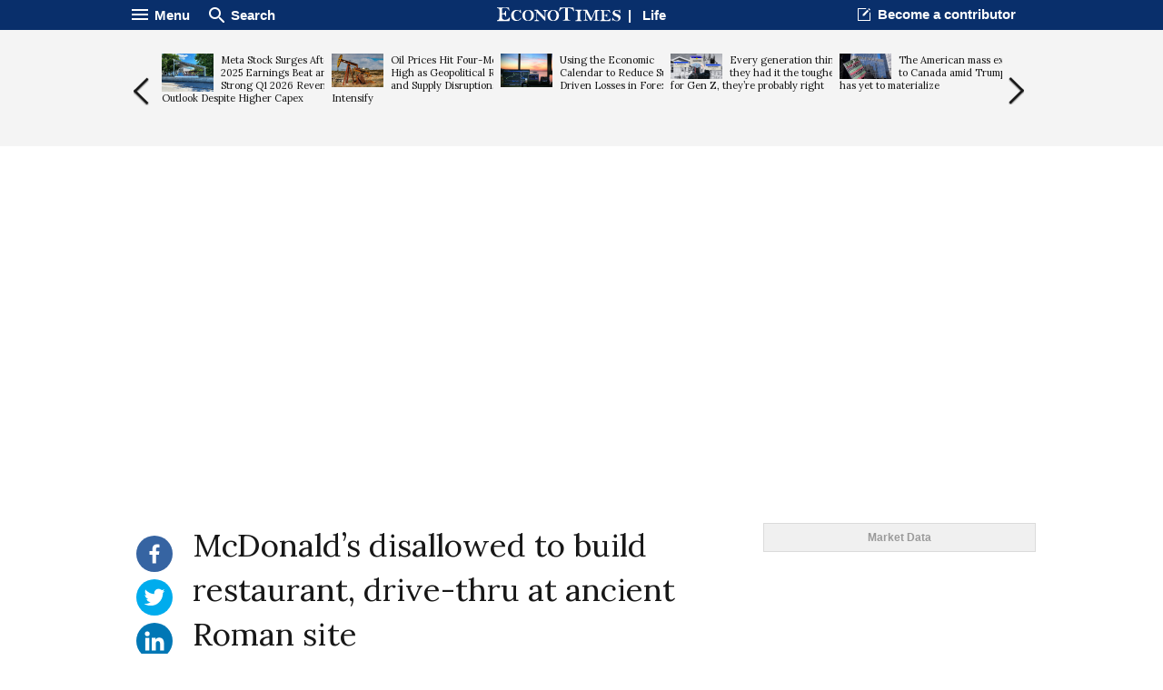

--- FILE ---
content_type: text/html; charset=UTF-8
request_url: https://www.econotimes.com/McDonalds-Loses-Appeal-to-Build-Drive-Through-at-Ancient-Site-in-Rome-1624302
body_size: 16715
content:
<!DOCTYPE html>
<html lang="en">
<head>
    <meta charset="utf-8">
    <meta http-equiv="X-UA-Compatible" content="IE=edge"/>
    <title>McDonald’s disallowed to build restaurant, drive-thru at ancient Roman site - EconoTimes</title>
            <meta name="Author" content="EconoTimes"/>
        <meta name="Copyright" content="2026 EconoTimes"/>
        <meta name="Keywords" content="Real-Time Economy News, Forex News, Digital Currency News, Economy Research, Economy Commentaries"/>
        <meta name="Description" content="EconoTimes is a fast growing non-partisan source of news and intelligence on global economy and financial markets, providing timely, relevant, and critical insights for market professionals and those who want to make informed investment decisions."/>
        <meta name="news_keywords" content="Life, Economy, Business, In-depth"/>
        <link rel="canonical" href="https://econotimes.com/McDonalds-Loses-Appeal-to-Build-Drive-Through-at-Ancient-Site-in-Rome-1624302">
    
    <meta http-equiv="content-language" content="en">
    <meta http-equiv="imagetoolbar" content="no">
    <link rel="shortcut icon" href="https://s1.econotimes.com/assets/images/econotimes/favicon.ico">

    <meta property="article:published_time" content="2021-12-31T22:43:36+00:00">
    <meta name="syndication-source" content="https://econotimes.com/McDonalds-Loses-Appeal-to-Build-Drive-Through-at-Ancient-Site-in-Rome-1624302">


            <meta name="robots" content="index, follow"/>
        <meta name="Googlebot-news" content="index, follow"/>
    
            


        <meta property="og:type" content="article">
        <meta property="og:url" content="https://econotimes.com/McDonalds-Loses-Appeal-to-Build-Drive-Through-at-Ancient-Site-in-Rome-1624302">
                    <meta property="og:site_name" content="EconoTimes">
            <meta property="og:title" content="McDonald’s disallowed to build restaurant, drive-thru at ancient Roman site - EconoTimes">
            <meta property="og:description" content="Italys Council of State has officially denied McDonalds plan to put up an 8,600-square-foot restaurant with a drive-thru for $1.47 million at the Baths of Caracalla, an ancient site in Rome, for the protection of cultural...">
            <meta property="og:image" content="https://f1.econotimes.com/2022/01/g9qxdghm9e.jpg"/>

        
                    <meta name="twitter:card" content="summary_large_image">
            <meta name="twitter:site" content="@econodaily">
            <meta name="twitter:creator" content="@econodaily">
            <meta name="twitter:url" content="https://econotimes.com/McDonalds-Loses-Appeal-to-Build-Drive-Through-at-Ancient-Site-in-Rome-1624302">
            <meta name="twitter:image" content="https://f1.econotimes.com/2022/01/g9qxdghm9e.jpg"/>
            <meta name="twitter:domain" content="www.econotimes.com">
            <meta name="twitter:title" content="McDonald’s disallowed to build restaurant, drive-thru at ancient Roman site - EconoTimes">
        
    

            <meta name="bm-site-verification" content="b332d18bd94f3be7d60b4f0e2976d0effa4255c4">
        <meta name="msvalidate.01" content="39D3850F3C9728569FD682F1B89862F7" />
        <meta name="naver-site-verification" content="6d98e26fa9df0d1312847cfe498dae3aed561a0d"/>
        <meta name="serppro-verification" content="RnYcdcCkTI-serp">
        <meta name="coinzilla" content="2a7a09c04fdf69b1bcdc2fdc5092e4e7" />
    
    <meta name="viewport" content="width=device-width, maximum-scale=1.0">

    <script type="text/javascript">
        window.baseUrl = 'https://s1.econotimes.com/assets/js';
        window.urlArgs = '20240419r1';
        var requirejs = {
            baseUrl: window.baseUrl,
            urlArgs: window.urlArgs
        };
    </script>

    <link rel="stylesheet" type="text/css" href="https://s1.econotimes.com/assets/css/econotimes/econoIndex.css?r=20230207r1"/>
    <link rel="stylesheet" type="text/css" href="https://s1.econotimes.com/assets/css/econotimes/econoSectionPage.css?r=20230207r1"/>
    <link rel="stylesheet" type="text/css" href="https://s1.econotimes.com/assets/css/econotimes/econoArchive.css?r=20230207r1"/>
    <link rel="stylesheet" type="text/css" media="(max-width: 1280px)" href="https://s1.econotimes.com/assets/css/econotimes/econoTablet.css?r=20230207r1"/>
    <link rel="stylesheet" type="text/css" href="https://s1.econotimes.com/assets/css/econotimes/promotionBannerV1.css?r=20230207r1"/>

    <!-- test -->
    <link href='https://fonts.googleapis.com/css?family=Lora' rel='stylesheet' type='text/css'>
    <script data-main="apps/www.js" src="https://s1.econotimes.com/assets/js/require.js?r=20240419r1"></script>

    <link rel="stylesheet" type="text/css" href="https://s1.econotimes.com/assets/css/jquery.mCustomScrollbar.css"/>
    <link rel="stylesheet" type="text/css" href="https://s1.econotimes.com/assets/css/owl.carousel.css?r=20230207r1"/>

    
    
    <link rel="stylesheet" type="text/css" href="https://s1.econotimes.com/assets/css/socialjs.css?r=20230207r1"/>
    <link rel="stylesheet" type="text/css" href="https://s1.econotimes.com/assets/css/econotimes/promotionBannerV2.css?r=20230207r1"/>

    <link rel="stylesheet" href="//maxcdn.bootstrapcdn.com/font-awesome/4.3.0/css/font-awesome.min.css">
    <link rel="stylesheet" type="text/css" href="https://s1.econotimes.com/assets/css/owl.carousel.css?r=20230207r1"/>
    <link rel="stylesheet" type="text/css" href="https://s1.econotimes.com/assets/css/econotimes/econoViewBanner.css?r=20230207r1"/>

    <style>
        .wbtz-floating-widget-container {
            position: fixed;
            bottom: 30px;
            z-index: 999999999999999999999999;
            margin: 30px 0;
            font-size: 12px;
            -webkit-box-shadow: 0 0 18px 0 rgba(0, 0, 0, .2);
            -moz-box-shadow: 0 0 18px 0 rgba(0, 0, 0, .2);
            box-shadow: 0 0 18px 0 rgba(0, 0, 0, .2);
            -webkit-transition: all .5s 0s ease-in-out;
            -moz-transition: all .5s 0s ease-in-out;
            -o-transition: all .5s 0s ease-in-out;
            -ms-transition: all .5s 0s ease-in-out;
            transition: all .5s 0s ease-in-out;
            font-family: Roboto, sans-serif;
            line-height: 1;
        }
    </style>



    

                    <script async src="https://pagead2.googlesyndication.com/pagead/js/adsbygoogle.js?client=ca-pub-3360944317827036" crossorigin="anonymous"></script>
        
        
        

        
            

        
    



                        

            
            
            <script>(function(w,d, s, id) {if(typeof(w.webpushr)!=='undefined') return;w.webpushr=w.webpushr||function(){(w.webpushr.q=w.webpushr.q||[]).push(arguments)};var js, fjs = d.getElementsByTagName(s)[0];js = d.createElement(s); js.id = id;js.async=1;js.src = "https://cdn.webpushr.com/app.min.js";
                    fjs.parentNode.appendChild(js);}(window,document, 'script', 'webpushr-jssdk'));
                webpushr('setup',{'key':'BE4bO8ipVUkgl4FN1vLnW-qFFCBuunf_IEI2vRjjiiFVg84J_Oha4EHR0hXLwP4Td9DXz9zUFkg1tEIHs2C0nD0' });</script>



            
            


            
            <!-- Google tag (gtag.js) -->
            <script async src="https://www.googletagmanager.com/gtag/js?id=G-R0CLJ4ZZJX"></script>
            <script>
                window.dataLayer = window.dataLayer || [];
                function gtag(){dataLayer.push(arguments);}
                gtag('js', new Date());

                gtag('config', 'G-R0CLJ4ZZJX');
            </script>


            
            

            </head>
<!-- Centered page -->
<body>



    <!---facebook tag--->
    <div id="fb-root"></div>
    <script>
        (function(d, s, id) {
            var js, fjs = d.getElementsByTagName(s)[0];
            if (d.getElementById(id)) return;
            js = d.createElement(s); js.id = id;
            js.src = "//connect.facebook.net/en_US/sdk.js#xfbml=1&version=v2.4";
            fjs.parentNode.insertBefore(js, fjs);
        }(document, 'script', 'facebook-jssdk'));
    </script>
<div id="wrap" >
            
        
        <div id="glvHeader" class="viewHeader">
            <div class="container">
                <div class="glvMenu">
                    <div class="right">
                        <p class="headBtn fnMenu">
                            <img src="https://s1.econotimes.com/assets/images/econotimes/main/icnMenuWhite.png"><span>Menu</span>
                        </p>
                        <p class="headBtn fnSearch">
                            <img src="https://s1.econotimes.com/assets/images/econotimes/main/icnSearchWhite.png"><span>Search
</span>
                        </p>
                    </div>
                    <div class="logoSectionName">
                        <a rel="nofollow" href="/"><img src="https://s1.econotimes.com/assets/images/econotimes/view/imgLogoSmall.svg"></a>&nbsp;&nbsp;|&nbsp;&nbsp;
                        <a rel="nofollow" href="life">Life</a>
                    </div>
                    <div class="left">
                        <div class="becomeContributor headerLinks">
                            <a rel="nofollow" href="/contribute">Become a contributor</a>
                        </div>
                        <div id="bookmark" class="bookmark headerLinks">
                            Bookmark Econotimes                        </div>
                    </div>
                </div>
                <div class="glvMenuScroll viewSide hide2">
                    <div class="right">
                        <p class="headBtn fnMenu">
                            <img src="https://s1.econotimes.com/assets/images/econotimes/main/icnMenuWhite.png"><span>Menu</span>
                        </p>
                    </div>
                    <div class="logoSectionName">
                        <a rel="nofollow" href="/"><img src="https://s1.econotimes.com/assets/images/econotimes/view/imgLogoSmall.svg"></a>&nbsp;&nbsp;|&nbsp;&nbsp;
                        <a rel="nofollow" href="life">Life</a>
                    </div>
                    <div class="left">
                        <p class="headBtn fnSearch">
                            <img src="https://s1.econotimes.com/assets/images/econotimes/main/icnSearchWhite.png"><span>Search
</span>
                        </p>
                    </div>
                </div>

            </div>
        </div>
        <div class="headContent">

            
                
            

            <div class="viewArticleSlide">
                <div class="container">
                    <div class="prev slideBtn"></div>
                    <div class="viewSlideArea">
                                                                                    <div class="item articleItem">
                                    <a rel="nofollow" href="/Meta-Stock-Surges-After-Q4-2025-Earnings-Beat-and-Strong-Q1-2026-Revenue-Outlook-Despite-Higher-Capex-1732177">
                                        <p class="title">
                                                                                            <img src="https://f1.econotimes.com/2025/01/04y2qj2vde_th_57x70.jpeg">
                                                                                        Meta Stock Surges After Q4 2025 Earnings Beat and Strong Q1 2026 Revenue Outlook Despite Higher Capex                                        </p>
                                    </a>
                                </div>

                                                                
                                

                                                            <div class="item articleItem">
                                    <a rel="nofollow" href="/Oil-Prices-Hit-Four-Month-High-as-Geopolitical-Risks-and-Supply-Disruptions-Intensify-1732184">
                                        <p class="title">
                                                                                            <img src="https://f1.econotimes.com/2025/02/q5qw5ww2bo_th_57x70.jpg">
                                                                                        Oil Prices Hit Four-Month High as Geopolitical Risks and Supply Disruptions Intensify                                        </p>
                                    </a>
                                </div>

                                                                
                                

                                                            <div class="item articleItem">
                                    <a rel="nofollow" href="/Using-the-Economic-Calendar-to-Reduce-Surprise-Driven-Losses-in-Forex-1732423">
                                        <p class="title">
                                                                                            <img src="https://f1.econotimes.com/2026/02/xj3wb7lb0n_th_57x70.jpg">
                                                                                        Using the Economic Calendar to Reduce Surprise Driven Losses in Forex                                        </p>
                                    </a>
                                </div>

                                                                
                                

                                                            <div class="item articleItem">
                                    <a rel="nofollow" href="/Every-generation-thinks-they-had-it-the-toughest-but-for-Gen-Z-theyre-probably-right-1705313">
                                        <p class="title">
                                                                                            <img src="https://f1.econotimes.com/2025/03/1ucncgh4jl_th_57x70.png">
                                                                                        Every generation thinks they had it the toughest, but for Gen Z, they’re probably right                                        </p>
                                    </a>
                                </div>

                                                                
                                

                                                            <div class="item articleItem">
                                    <a rel="nofollow" href="/The-American-mass-exodus-to-Canada-amid-Trump-20-has-yet-to-materialize-1711755">
                                        <p class="title">
                                                                                            <img src="https://f1.econotimes.com/2025/05/p0xbjv4kts_th_57x70.jpg">
                                                                                        The American mass exodus to Canada amid Trump 2.0 has yet to materialize                                        </p>
                                    </a>
                                </div>

                                                                
                                

                                                            <div class="item articleItem">
                                    <a rel="nofollow" href="/Some-young-people-sexually-abuse-Heres-how-to-reduce-reoffending-by-up-to-90-1715487">
                                        <p class="title">
                                                                                        Some young people sexually abuse. Here’s how to reduce reoffending by up to 90%                                        </p>
                                    </a>
                                </div>

                                                                
                                

                                                            <div class="item articleItem">
                                    <a rel="nofollow" href="/Sandisk-Stock-Soars-After-Blowout-Earnings-and-AI-Driven-Outlook-1732298">
                                        <p class="title">
                                                                                            <img src="https://f1.econotimes.com/2025/11/buowciqnhe_th_57x70.jpg">
                                                                                        Sandisk Stock Soars After Blowout Earnings and AI-Driven Outlook                                        </p>
                                    </a>
                                </div>

                                                                
                                

                                                            <div class="item articleItem">
                                    <a rel="nofollow" href="/Debate-over-H-1B-visas-shines-spotlight-on-US-tech-worker-shortages-1705279">
                                        <p class="title">
                                                                                            <img src="https://f1.econotimes.com/2024/11/msjbj4kprq_th_57x70.jpg">
                                                                                        Debate over H-1B visas shines spotlight on US tech worker shortages                                        </p>
                                    </a>
                                </div>

                                                                
                                

                                                            <div class="item articleItem">
                                    <a rel="nofollow" href="/Asian-Currencies-Trade-Flat-as-Dollar-Retreats-After-Fed-Decision-1732191">
                                        <p class="title">
                                                                                            <img src="https://f1.econotimes.com/2023/10/spnajhzg1l_th_57x70.jpeg">
                                                                                        Asian Currencies Trade Flat as Dollar Retreats After Fed Decision                                        </p>
                                    </a>
                                </div>

                                                                
                                

                                                            <div class="item articleItem">
                                    <a rel="nofollow" href="/Nvidia-Confirms-Major-OpenAI-Investment-Amid-AI-Funding-Race-1732418">
                                        <p class="title">
                                                                                            <img src="https://f1.econotimes.com/2025/05/8s2tveo0pb_th_57x70.jpg">
                                                                                        Nvidia Confirms Major OpenAI Investment Amid AI Funding Race                                        </p>
                                    </a>
                                </div>

                                                                
                                

                                                            <div class="item articleItem">
                                    <a rel="nofollow" href="/Asian-Currencies-Hold-Firm-as-Dollar-Rebounds-on-Fed-Chair-Nomination-Hopes-1732330">
                                        <p class="title">
                                                                                            <img src="https://f1.econotimes.com/2025/02/evm4mfithf_th_57x70.jpg">
                                                                                        Asian Currencies Hold Firm as Dollar Rebounds on Fed Chair Nomination Hopes                                        </p>
                                    </a>
                                </div>

                                                                
                                

                                                            <div class="item articleItem">
                                    <a rel="nofollow" href="/SpaceX-Seeks-FCC-Approval-for-Massive-Solar-Powered-Satellite-Network-to-Support-AI-Data-Centers-1732420">
                                        <p class="title">
                                                                                            <img src="https://f1.econotimes.com/2025/02/n3ke7nzxdj_th_57x70.jpg">
                                                                                        SpaceX Seeks FCC Approval for Massive Solar-Powered Satellite Network to Support AI Data Centers                                        </p>
                                    </a>
                                </div>

                                                                
                                

                                                            <div class="item articleItem">
                                    <a rel="nofollow" href="/Pentagon-and-Anthropic-Clash-Over-AI-Safeguards-in-National-Security-Use-1732286">
                                        <p class="title">
                                                                                            <img src="https://f1.econotimes.com/2025/02/r6sle8vnuf_th_57x70.jpg">
                                                                                        Pentagon and Anthropic Clash Over AI Safeguards in National Security Use                                        </p>
                                    </a>
                                </div>

                                                                
                                

                                                            <div class="item articleItem">
                                    <a rel="nofollow" href="/Indonesian-Stocks-Plunge-as-MSCI-Downgrade-Risk-Sparks-Investor-Exodus-1732192">
                                        <p class="title">
                                                                                            <img src="https://f1.econotimes.com/2024/03/wlk99ric72_th_57x70.jpg">
                                                                                        Indonesian Stocks Plunge as MSCI Downgrade Risk Sparks Investor Exodus                                        </p>
                                    </a>
                                </div>

                                                                
                                

                                                            <div class="item articleItem">
                                    <a rel="nofollow" href="/Apple-Forecasts-Strong-Revenue-Growth-as-iPhone-Demand-Surges-in-China-and-India-1732288">
                                        <p class="title">
                                                                                            <img src="https://f1.econotimes.com/2024/08/e2e2r7npuu_th_57x70.jpeg">
                                                                                        Apple Forecasts Strong Revenue Growth as iPhone Demand Surges in China and India                                        </p>
                                    </a>
                                </div>

                                                                
                                

                                                            <div class="item articleItem">
                                    <a rel="nofollow" href="/Federal-Judge-Signals-Possible-Dismissal-of-xAI-Lawsuit-Against-OpenAI-1732391">
                                        <p class="title">
                                                                                            <img src="https://f1.econotimes.com/2025/01/z39267fl4m_th_57x70.jpg">
                                                                                        Federal Judge Signals Possible Dismissal of xAI Lawsuit Against OpenAI                                        </p>
                                    </a>
                                </div>

                                                                
                                

                                                            <div class="item articleItem">
                                    <a rel="nofollow" href="/Canadas-Trade-Deficit-Jumps-in-November-as-Exports-Slide-and-Firms-Diversify-Away-From-US-1732318">
                                        <p class="title">
                                                                                            <img src="https://f1.econotimes.com/2025/03/sgmu5bi25a_th_57x70.jpg">
                                                                                        Canada’s Trade Deficit Jumps in November as Exports Slide and Firms Diversify Away From U.S.                                        </p>
                                    </a>
                                </div>

                                                                
                                

                                                                        </div>
                    <div class="next slideBtn"></div>
                </div>
            </div>
                    </div>
        <div class="mask" id="searchMask"></div>
        <div id="searchArea" class="scroll">
            <form name="formSearch" action="/search" method="get">
                <input type="text" name="v" id="globSearch" placeholder="Enter Keyword"/>
                <button type="submit" class="searchBtn" name="search">Search
</button>
            </form>
        </div>
        <div class="mask" id="displayMask"></div>
    
    <div class="navWrap" id="navWrap">
        <div class="nav">
            <div id="navHide">
                <div class="navHideWrap"><img src="https://s1.econotimes.com/assets/images/econotimes/btnClose_v2.png" alt=""></div>
            </div>
            <div class="navScroll">
                <ul class="category">






                    <li class="topNav"><a rel="nofollow" href="/">News <img src="https://s1.econotimes.com/assets/images/econotimes/icnArrowDown.png" alt=""></a></li>
                    <li class="subNav"><a rel="nofollow" href="/economy">Economy <img src="https://s1.econotimes.com/assets/images/econotimes/icnNavArrow.png" alt="" ></a></li>
                    <li class="subNav"><a rel="nofollow" href="/central-bank">Central Banks	 <img src="https://s1.econotimes.com/assets/images/econotimes/icnNavArrow.png" alt=""></a></li>

                                            <li class="subNav"><a rel="nofollow" href="/commentaries">Investing<img src="https://s1.econotimes.com/assets/images/econotimes/icnNavArrow.png" alt=""></a></li>
                                        <li class="subNav"><a rel="nofollow" href="/research">Research <img src="https://s1.econotimes.com/assets/images/econotimes/icnNavArrow.png" alt=""></a></li>
                    <li class="subNav"><a rel="nofollow" href="/roundups">Roundups	 <img src="https://s1.econotimes.com/assets/images/econotimes/icnNavArrow.png" alt=""></a></li>
                    <li class="subNav"><a rel="nofollow" href="/digital-currency">Digital Currency	 <img src="https://s1.econotimes.com/assets/images/econotimes/icnNavArrow.png" alt=""></a></li>
                    <li class="subNav"><a rel="nofollow" href="/insights">Insights <img src="https://s1.econotimes.com/assets/images/econotimes/icnNavArrow.png" alt=""></a></li>
                    <li class="subNav"><a rel="nofollow" href="/technical-analysis">Technical Analysis	 <img src="https://s1.econotimes.com/assets/images/econotimes/icnNavArrow.png" alt=""></a></li>
                    <li class="subNav "><a rel="nofollow" href="/technology">Technology	 <img src="https://s1.econotimes.com/assets/images/econotimes/icnNavArrow.png" alt=""></a></li>
                    <li class="subNav"><a rel="nofollow" href="/business">Business <img src="https://s1.econotimes.com/assets/images/econotimes/icnNavArrow.png" alt=""></a></li>
                    <li class="subNav "><a rel="nofollow" href="/law">Law <img src="https://s1.econotimes.com/assets/images/econotimes/icnNavArrow.png" alt=""></a></li>
                    <li class="subNav "><a rel="nofollow" href="/health">Health <img src="https://s1.econotimes.com/assets/images/econotimes/icnNavArrow.png" alt=""></a></li>
                    <li class="subNav "><a rel="nofollow" href="/nature">Nature <img src="https://s1.econotimes.com/assets/images/econotimes/icnNavArrow.png" alt=""></a></li>
                    <li class="subNav "><a rel="nofollow" href="/fintech">Fintech <img src="https://s1.econotimes.com/assets/images/econotimes/icnNavArrow.png" alt=""></a></li>
                    <li class="subNav "><a rel="nofollow" href="/science">Science <img src="https://s1.econotimes.com/assets/images/econotimes/icnNavArrow.png" alt=""></a></li>
                    
                                                            <li class="topNav "><a rel="nofollow" href="/topics">Topic <img src="https://s1.econotimes.com/assets/images/econotimes/icnNavArrow.png" alt=""></a></li>
                    <li class="topNav"><a rel="nofollow" href="/contributors">Opinions <img src="https://s1.econotimes.com/assets/images/econotimes/icnNavArrow.png" alt=""></a></li>






                </ul>
                <ul class="service">
                    <li><a rel="nofollow" href="/about">About us</a></li>
                    <li><a rel="nofollow" href="/advertise">Advertise With Us	</a></li>
                    <li><a rel="nofollow" href="/contribute">Contribute	</a></li>
                    <li><a rel="nofollow" href="/contact">Contact us	</a></li>
                    <li><a rel="nofollow" href="http://www.fxwirepro.com/" target="_blank">Institutional Service	</a></li>
                </ul>
                <ul class="policy">
                    <li><a rel="nofollow" href="/policy">Privacy Policy	</a></li>
                    <li><a rel="nofollow" href="/terms">Terms of Service	</a></li>
                    <li><a rel="nofollow" href="/disclaimer">Disclaimer	</a></li>
                </ul>
                <ul class="copy">
                    <li>&copy;Econometrics LLC <span class="year"></span>. All Rights Reserved.			</li>
                </ul>
            </div>
        </div>
    </div>
    

    <!--content-->
    

    <div class=" viewContainerMiddle  ">
                                    <div class="viewAdBanner viewAdBannerLeft">
                                    </div>
                            <div class="viewSectionWrap">
            <div id="sectionFrame">

                
    <div id="view" class="articleView" lang="en">
        <div class="quickMenu ">
            
            <div class="selectLangWrap">
                            </div>
            
                            <ul id="quickMenu">
                    <li class="hide"><img src="https://s1.econotimes.com/assets/images/econotimes/view/icnSaveForLater.png" title="Save this article for later" alt="Save article"></li>
                    <li><a rel="nofollow" class="sharebutton facebook" data-sharetype="facebook" data-text="McDonald’s disallowed to build restaurant, drive-thru at ancient Roman site - EconoTimes" title="Share this on Facebook" href="#"><img src="https://s1.econotimes.com/assets/images/econotimes/view/icnFacebook.svg"> <p class="count"> </p></a></li>
                    <li><a rel="nofollow" class="sharebutton twitter" data-sharetype="twitter" data-text="McDonald’s disallowed to build restaurant, drive-thru at ancient Roman site - EconoTimes" title="Share this on Twitter" href="#"><img src="https://s1.econotimes.com/assets/images/econotimes/view/icnTwiiter.svg"> <p class="count"> </p></a></li>
                    
                    <li><a rel="nofollow" class="sharebutton linkedin" data-sharetype="linkedin" data-text="McDonald’s disallowed to build restaurant, drive-thru at ancient Roman site - EconoTimes" title="Share this on LinkedIn" href="#"><img src="https://s1.econotimes.com/assets/images/econotimes/view/icnLinkedIn.svg"> <p class="count"> </p></a></li>
                    <li><a rel="nofollow" class="sharebutton reddit" data-sharetype="reddit" data-text="McDonald’s disallowed to build restaurant, drive-thru at ancient Roman site - EconoTimes" title="Share on reddit" href="#"><img src="https://s1.econotimes.com/assets/images/econotimes/view/icnReddit.svg"> <p class="count"> </p></a></li>
                    <li><a rel="nofollow" class="sharebutton pinterest" title="Share on Pinterest" data-pin-do="buttonPin" href="https://www.pinterest.com/pin/create/button/?url=https://econotimes.com/McDonalds-Loses-Appeal-to-Build-Drive-Through-at-Ancient-Site-in-Rome-1624302/&media=https://f1.econotimes.com/2022/01/g9qxdghm9e.jpg&description=McDonald’s disallowed to build restaurant, drive-thru at ancient Roman site - EconoTimes" data-pin-custom="true"><img src="https://s1.econotimes.com/assets/images/econotimes/view/icnPinterest.svg"></a> <span class="count"> </span></li>
                    <li id="txtZoom" class="txtCtrlBtn"><img src="https://s1.econotimes.com/assets/images/econotimes/view/icnTextPlus.svg" title="Increase text size" alt="Increase text size"></li>
                    <li id="txtOut" class="txtCtrlBtn"><img src="https://s1.econotimes.com/assets/images/econotimes/view/icnTextMinus.svg" title="Decrease text size" alt="Decrease text size"></li>
                </ul>
                
                        
        </div>
        <div class="articleViewWrap">
            <h1 class="title" style="font-size: 35px;font-family: 'lora';font-weight: 400;line-height: 1.4em;"> McDonald’s disallowed to build restaurant, drive-thru at ancient Roman site</h1>

            
                        <div class="articleImgArea ">
                                    <div class="imgBox">
                        <img wibbitz="embed-main-image" src="https://f1.econotimes.com/2022/01/g9qxdghm9e.jpg" >
                        <p class="captionWrap"></p>
                    </div>
                            </div>
                            <div class="articleInfo">
                    Friday, December 31, 2021 10:43 PM  UTC                                            
                                    </div>
            


            
            <div class="articleContent">
                

                <article class="viewArticle">
                    <p dir="ltr">Italy&rsquo;s Council of State has officially <a href="https://www.artnews.com/art-news/news/mcdonalds-loses-appeal-baths-of-caracalla-1234614780/">denied </a>McDonald&rsquo;s plan to put up an 8,600-square-foot restaurant with a drive-thru for $1.47 million at the Baths of Caracalla, an ancient site in Rome, for the protection of cultural heritage.&rdquo;</p>

<p>The council has banned McDonald&rsquo;s from the site in 2019, but the restaurant appealed that decision earlier this year.</p>

<p>In its ruling on December 28, the Council of State said Italy had the power to dictate what was set there because the baths are a UNESCO World Heritage site, which means that special authorization is required to build there.</p>

<p>Located at the heart of Rome, the Baths of Caracalla are over 1,800 years old and are named after an emperor who ruled between 198 CE and 217 CE.</p>

<p>The baths have thousands of daily visitors.</p>

<p>The Baths of Caracalla was added to UNESCO&rsquo;s World Heritage list in 1980.</p>

<p> </p>                    
                </article>

                

                                    
                    

                    

                    

                    
                                

                                    
                
                



                

                

                


                

                
                                                            <div class="commentPlugIn" style="border-top: 1px solid #a1a1a1;">
                            <script src="https://cdn.fastcomments.com/js/embed-v2.min.js"></script>
                            <div id="fastcomments-widget"></div>
                            <script>
                                FastCommentsUI(document.getElementById('fastcomments-widget'), {
                                    tenantId: '-A9VyCivUE8w'
                                });
                            </script>

                            <!--spot.im-->
                            
                        </div>
                                    

                
                <div class="editorPick">
                    <h2 class="editorPickTitle">Editor's Picks</h2>
                    <div class="editorPickWrap table">
                        <div class="row tableRow">
                                                                                    <div class="pickItem articleWrap tableCell">
                                <a rel="nofollow" href="/Breathing-through-your-nose-when-you-exercise-may-make-your-runs-easier-1663356">
                                    <img src="https://f1.econotimes.com/2023/09/qy7ztt1jte_th_192x136.jpg">                                    <p class="title ">Breathing through your nose when you exercise may make your runs easier</p>
                                </a>
                            </div>
                                                                                    <div class="pickItem articleWrap tableCell">
                                <a rel="nofollow" href="/Entrepreneurs-are-facing-a-mental-health-crisis--heres-how-to-help-them-1663300">
                                    <img src="https://f1.econotimes.com/2023/09/39rw0l9keh_th_192x136.jpg">                                    <p class="title ">Entrepreneurs are facing a mental health crisis — here's how to help them</p>
                                </a>
                            </div>
                                                                                    <div class="pickItem articleWrap tableCell">
                                <a rel="nofollow" href="/Are-fish-oil-supplements-as-healthy-as-we-think-And-is-eating-fish-better-1663227">
                                    <img src="https://f1.econotimes.com/2023/09/awmopd5nza_th_192x136.jpg">                                    <p class="title ">Are fish oil supplements as healthy as we think? And is eating fish better?</p>
                                </a>
                            </div>
                                                                                </div>
                        <div class="row tableRow">
                                                        <div class="pickItem articleWrap tableCell">
                                <a rel="nofollow" href="/Will-AI-kill-our-creativity-It-could--if-we-dont-start-to-value-and-protect-the-traits-that-make-us-human-1663435">
                                    <img src="https://f1.econotimes.com/2023/09/am4i4cl280_th_192x136.jpg">                                    <p class="title ">Will AI kill our creativity? It could – if we don’t start to value and protect the traits that make us human</p>
                                </a>
                            </div>
                                                                                    <div class="pickItem articleWrap tableCell">
                                <a rel="nofollow" href="/Does-AI-have-a-right-to-free-speech-Only-if-it-supports-our-right-to-free-thought-1663398">
                                    <img src="https://f1.econotimes.com/2023/09/vis1fvtkyt_th_192x136.jpg">                                    <p class="title ">Does AI have a right to free speech? Only if it supports our right to free thought</p>
                                </a>
                            </div>
                                                                                    <div class="pickItem articleWrap tableCell">
                                <a rel="nofollow" href="/How-can-I-lower-my-cholesterol-Do-supplements-work-How-about-psyllium-or-probiotics-1662750">
                                    <img src="https://f1.econotimes.com/2023/09/r0smp2qlul_th_192x136.jpg">                                    <p class="title ">How can I lower my cholesterol? Do supplements work? How about psyllium or probiotics?</p>
                                </a>
                            </div>
                                                                                </div>
                        <div class="row tableRow">
                                                        <div class="pickItem articleWrap tableCell">
                                <a rel="nofollow" href="/Why-we-need-to-set-limits-on-sperm-donation-1661551">
                                    <img src="https://f1.econotimes.com/2023/08/tflta3jc07_th_192x136.jpg">                                    <p class="title ">Why we need to set limits on sperm donation</p>
                                </a>
                            </div>
                                                                                    <div class="pickItem articleWrap tableCell">
                                <a rel="nofollow" href="/Aging-with-a-healthy-brain-How-lifestyle-changes-could-help-prevent-up-to-40-of-dementia-cases-1661474">
                                    <img src="https://f1.econotimes.com/2023/08/yy7c6ioof4_th_192x136.jpg">                                    <p class="title ">Aging with a healthy brain: How lifestyle changes could help prevent up to 40% of dementia cases</p>
                                </a>
                            </div>
                                                                                    <div class="pickItem articleWrap tableCell">
                                <a rel="nofollow" href="/Seven-techniques-to-avoid-weight-regain-approved-by-experts-1660094">
                                    <img src="https://f1.econotimes.com/2023/07/v73e5bkes2_th_192x136.jpg">                                    <p class="title ">Seven techniques to avoid weight regain, approved by experts</p>
                                </a>
                            </div>
                                                    </div>
                    </div>
                </div>

            </div>

            
        </div>
                    
            
            <script>
                
            </script>
            </div>


            </div>
            <div class="rightSection">
                                

                                    
                                <div id="liveUpdate" class="liveUpdate">
                    <ul class="tabMenu">
                        
                        <li class="pointer" data-tab="#marketData">Market Data	</li>
                    </ul>
                    
                    

                    
                    <div id="marketData" class="tabBox ui-state-active">
                        <div id="widget">
                                                            

                                <!-- TradingView Widget BEGIN -->
                                <div class="tradingview-widget-container">
                                    <div class="tradingview-widget-container__widget"></div>
                                    <div class="tradingview-widget-copyright"><a href="https://www.tradingview.com" rel="noopener" target="_blank"><span class="blue-text">Market Data</span></a> by TradingView</div>
                                    <script type="text/javascript" src="https://s3.tradingview.com/external-embedding/embed-widget-market-overview.js" async>
                                        {
                                            "colorTheme": "light",
                                            "dateRange": "3m",
                                            "showChart": true,
                                            "locale": "en",
                                            "largeChartUrl": "",
                                            "isTransparent": false,
                                            "width": "300",
                                            "height": "424",
                                            "plotLineColorGrowing": "rgba(33, 150, 243, 1)",
                                            "plotLineColorFalling": "rgba(33, 150, 243, 1)",
                                            "gridLineColor": "rgba(233, 233, 234, 1)",
                                            "scaleFontColor": "rgba(120, 123, 134, 1)",
                                            "belowLineFillColorGrowing": "rgba(33, 150, 243, 0.12)",
                                            "belowLineFillColorFalling": "rgba(33, 150, 243, 0.12)",
                                            "symbolActiveColor": "rgba(33, 150, 243, 0.12)",
                                            "tabs": [
                                            {
                                                "title": "Indices",
                                                "symbols": [
                                                    {
                                                        "s": "OANDA:SPX500USD",
                                                        "d": "S&P 500"
                                                    },
                                                    {
                                                        "s": "OANDA:NAS100USD",
                                                        "d": "Nasdaq 100"
                                                    },
                                                    {
                                                        "s": "FOREXCOM:DJI",
                                                        "d": "Dow 30"
                                                    },
                                                    {
                                                        "s": "INDEX:NKY",
                                                        "d": "Nikkei 225"
                                                    },
                                                    {
                                                        "s": "INDEX:DEU30",
                                                        "d": "DAX Index"
                                                    },
                                                    {
                                                        "s": "OANDA:UK100GBP",
                                                        "d": "FTSE 100"
                                                    }
                                                ],
                                                "originalTitle": "Indices"
                                            },
                                            {
                                                "title": "Commodities",
                                                "symbols": [
                                                    {
                                                        "s": "CME_MINI:ES1!",
                                                        "d": "E-Mini S&P"
                                                    },
                                                    {
                                                        "s": "CME:6E1!",
                                                        "d": "Euro"
                                                    },
                                                    {
                                                        "s": "COMEX:GC1!",
                                                        "d": "Gold"
                                                    },
                                                    {
                                                        "s": "NYMEX:CL1!",
                                                        "d": "Crude Oil"
                                                    },
                                                    {
                                                        "s": "NYMEX:NG1!",
                                                        "d": "Natural Gas"
                                                    },
                                                    {
                                                        "s": "CBOT:ZC1!",
                                                        "d": "Corn"
                                                    }
                                                ],
                                                "originalTitle": "Commodities"
                                            },
                                            {
                                                "title": "Bonds",
                                                "symbols": [
                                                    {
                                                        "s": "CME:GE1!",
                                                        "d": "Eurodollar"
                                                    },
                                                    {
                                                        "s": "CBOT:ZB1!",
                                                        "d": "T-Bond"
                                                    },
                                                    {
                                                        "s": "CBOT:UB1!",
                                                        "d": "Ultra T-Bond"
                                                    },
                                                    {
                                                        "s": "EUREX:FGBL1!",
                                                        "d": "Euro Bund"
                                                    },
                                                    {
                                                        "s": "EUREX:FBTP1!",
                                                        "d": "Euro BTP"
                                                    },
                                                    {
                                                        "s": "EUREX:FGBM1!",
                                                        "d": "Euro BOBL"
                                                    }
                                                ],
                                                "originalTitle": "Bonds"
                                            },
                                            {
                                                "title": "Forex",
                                                "symbols": [
                                                    {
                                                        "s": "FX:EURUSD"
                                                    },
                                                    {
                                                        "s": "FX:GBPUSD"
                                                    },
                                                    {
                                                        "s": "FX:USDJPY"
                                                    },
                                                    {
                                                        "s": "FX:USDCHF"
                                                    },
                                                    {
                                                        "s": "FX:AUDUSD"
                                                    },
                                                    {
                                                        "s": "FX:USDCAD"
                                                    }
                                                ],
                                                "originalTitle": "Forex"
                                            }
                                        ]
                                        }
                                    </script>
                                </div>
                                <!-- TradingView Widget END -->

                                                    </div>
                    </div>
                    <div class="tradingview-widget-copyright">
                        <a href="https://www.tradingview.com/markets/" rel="noopener" target="_blank"><span class="blue-text">Financial Markets</span></a>
                        by TradingView
                    </div>
                </div>
                
                    

                    

                    


                
                <!---most popular--->
                <div class="mostPopular rightBox">
                    <div class="title">Most Popular	</div>
                    <div class="mostPopularList">
                        <div class="table">
                                                            <div class="tableRow">
                                    <div class="tableCell count">1</div>
                                    <div class="tableCell">
                                        <p>                                            <a rel="nofollow" href="/Federal-Judge-Signals-Possible-Dismissal-of-xAI-Lawsuit-Against-OpenAI-1732391">
                                                                                                Federal Judge Signals Possible Dismissal of xAI Lawsuit Against OpenAI</a></p>
                                        
                                        <img src="https://f1.econotimes.com/2025/01/z39267fl4m_th_70x46.jpg" class="articleImg">                                    </div>
                                </div>
                                                            <div class="tableRow">
                                    <div class="tableCell count">2</div>
                                    <div class="tableCell">
                                        <p>                                            <a rel="nofollow" href="/Panama-Supreme-Court-Voids-Hong-Kong-Firms-Panama-Canal-Port-Contracts-Over-Constitutional-Violations-1732398">
                                                                                                Panama Supreme Court Voids Hong Kong Firm’s Panama Canal Port Contracts Over Constitutional Violations</a></p>
                                        
                                        <img src="https://f1.econotimes.com/2025/02/jlgf91bcs7_th_70x46.jpg" class="articleImg">                                    </div>
                                </div>
                                                            <div class="tableRow">
                                    <div class="tableCell count">3</div>
                                    <div class="tableCell">
                                        <p>                                            <a rel="nofollow" href="/Gold-and-Silver-Prices-Plunge-as-Trump-Taps-Kevin-Warsh-for-Fed-Chair-1732394">
                                                                                                Gold and Silver Prices Plunge as Trump Taps Kevin Warsh for Fed Chair</a></p>
                                        
                                        <img src="https://f1.econotimes.com/2025/02/lbaqbpk5hk_th_70x46.jpg" class="articleImg">                                    </div>
                                </div>
                                                            <div class="tableRow">
                                    <div class="tableCell count">4</div>
                                    <div class="tableCell">
                                        <p>                                            <a rel="nofollow" href="/SpaceX-Updates-Starlink-Privacy-Policy-to-Allow-AI-Training-as-xAI-Merger-Talks-and-IPO-Loom-1732400">
                                                                                                SpaceX Updates Starlink Privacy Policy to Allow AI Training as xAI Merger Talks and IPO Loom</a></p>
                                        
                                        <img src="https://f1.econotimes.com/2025/02/5olm1yhg5u_th_70x46.jpg" class="articleImg">                                    </div>
                                </div>
                                                            <div class="tableRow">
                                    <div class="tableCell count">5</div>
                                    <div class="tableCell">
                                        <p>                                            <a rel="nofollow" href="/Kevin-Warshs-Fed-Nomination-Raises-Questions-Over-Corporate-Ties-and-USSouth-Korea-Trade-Tensions-1732399">
                                                                                                Kevin Warsh’s Fed Nomination Raises Questions Over Corporate Ties and U.S.–South Korea Trade Tensions</a></p>
                                        
                                        <img src="https://f1.econotimes.com/2022/06/2ym1upd8o2_th_70x46.jpg" class="articleImg">                                    </div>
                                </div>
                                                            <div class="tableRow">
                                    <div class="tableCell count">6</div>
                                    <div class="tableCell">
                                        <p>                                            <a rel="nofollow" href="/Nvidias-100-Billion-OpenAI-Investment-Faces-Internal-Doubts-Report-Says-1732396">
                                                                                                Nvidia’s $100 Billion OpenAI Investment Faces Internal Doubts, Report Says</a></p>
                                        
                                        <img src="https://f1.econotimes.com/2025/02/77c5dfi5mz_th_70x46.jpg" class="articleImg">                                    </div>
                                </div>
                                                            <div class="tableRow">
                                    <div class="tableCell count">7</div>
                                    <div class="tableCell">
                                        <p>                                            <a rel="nofollow" href="/Putin-Envoy-Kirill-Dmitriev-to-Visit-Miami-for-Talks-With-Trump-Administration-Officials-1732405">
                                                                                                Putin Envoy Kirill Dmitriev to Visit Miami for Talks With Trump Administration Officials</a></p>
                                        
                                        <img src="https://f1.econotimes.com/2025/04/c4wr3u3r4k_th_70x46.jpeg" class="articleImg">                                    </div>
                                </div>
                                                            <div class="tableRow">
                                    <div class="tableCell count">8</div>
                                    <div class="tableCell">
                                        <p>                                            <a rel="nofollow" href="/Elon-Musks-Empire-SpaceX-Tesla-and-xAI-Merger-Talks-Spark-Investor-Debate-1732404">
                                                                                                Elon Musk’s Empire: SpaceX, Tesla, and xAI Merger Talks Spark Investor Debate</a></p>
                                        
                                        <img src="https://f1.econotimes.com/2025/01/0htn2hv8if_th_70x46.jpg" class="articleImg">                                    </div>
                                </div>
                                                            <div class="tableRow">
                                    <div class="tableCell count">9</div>
                                    <div class="tableCell">
                                        <p>                                            <a rel="nofollow" href="/US-Judge-Rejects-236B-Penalty-Bid-Against-Google-in-Privacy-Data-Case-1732389">
                                                                                                US Judge Rejects $2.36B Penalty Bid Against Google in Privacy Data Case</a></p>
                                        
                                        <img src="https://f1.econotimes.com/2025/01/kd5j59e7nv_th_70x46.jpg" class="articleImg">                                    </div>
                                </div>
                                                            <div class="tableRow">
                                    <div class="tableCell count">10</div>
                                    <div class="tableCell">
                                        <p>                                            <a rel="nofollow" href="/SpaceX-Reports-8-Billion-Profit-as-IPO-Plans-and-Starlink-Growth-Fuel-Valuation-Buzz-1732403">
                                                                                                SpaceX Reports $8 Billion Profit as IPO Plans and Starlink Growth Fuel Valuation Buzz</a></p>
                                        
                                        <img src="https://f1.econotimes.com/2025/02/n3ke7nzxdj_th_70x46.jpg" class="articleImg">                                    </div>
                                </div>
                                                    </div>
                    </div>
                </div>
                <!---most popular ends--->


                <div class="rightBanner small" style="background-color:#ffffff;">
                                                                                </div>

                                <!--calendar-->
                
                <!--calendar ends-->
                
                                    



                    



                    

                
                                    
                    <div class="facebookWidget" style="margin-top:20px;margin-bottom:10px;">
                        <div class="fb-page" data-href="https://www.facebook.com/pages/EconoTimes/495836430568048" data-width="300" data-height="600" data-small-header="false" data-adapt-container-width="true" data-hide-cover="false" data-show-facepile="true" data-show-posts="true">
                            <div class="fb-xfbml-parse-ignore"><blockquote cite="https://www.facebook.com/pages/EconoTimes/495836430568048"><a rel="nofollow" href="https://www.facebook.com/pages/EconoTimes/495836430568048">EconoTimes</a></blockquote></div>
                        </div>
                    </div>
                    
                



                

                    

                    
                        

                        

                    

                
            </div>
        </div>
        
                    
            </div>



    <div id="footer" class="footer">
        <p class="footerTop container">
            <span class="backToTop">Back to Top ▲</span>
        </p>
        <div class="footerContentWrap">
            <div class="container">
                <div class="footerContentTop">
                    <p class="copyWrite">
                        

                        
                        &copy;PUBLISH Holdings <span class="year"></span>. All Rights Reserved. By using this site, you agree to the Terms of Service, Privacy Policy, and Cookie Policy.                    </p>
                    <div class="floatRight">
                                                    <!-- sns links --->
                            <ul class="snsLinks">
                                <li class="twitter"><a rel="nofollow" href="https://twitter.com/@econodaily" target="_blank"></a></li>
                                <li class="facebook"><a rel="nofollow" href="https://www.facebook.com/pages/EconoTimes/495836430568048" target="_blank"></a></li>
                                <li class="linkedIn"><a rel="nofollow" href="https://www.linkedin.com/company/econotimes" target="_blank"></a></li>
                                <li class="flipboard"><a rel="nofollow" href="https://flipboard.com/@econotimes" target="_blank"></a></li>
                                <li class="soundCloud"><a rel="nofollow" href="https://soundcloud.com/econotimes/" target="_blank"></a></li>
                            </ul>
                            <!-- sns links end--->
                                            </div>
                    <ul class="footerLinkMenu">
                        <li><a rel="nofollow" href="/about">About us</a></li>
                        <li><a rel="nofollow" href="/advertise">Advertise with us	</a></li>
                        <li><a rel="nofollow" href="/contribute">Contribute	</a></li>
                        <li><a rel="nofollow" href="/contact">Contact Us	</a></li>

                    </ul>
                </div>

                <p>Disclaimer: EconoTimes provides references and links to selected blogs and other sources of economic and market information as an educational service to its clients and prospects and does not endorse the opinions or recommendations of the blogs or other sources of information. Clients and prospects are advised to carefully consider the opinions and analysis offered in the blogs or other information sources in the context of the client or prospect's individual analysis and decision making. None of the blogs or other sources of information is to be considered as constituting a track record. Past performance is no guarantee of future results and EconoTimes specifically advises clients and prospects to carefully review all claims and representations made by advisors, bloggers, money managers and system vendors before investing any funds or opening an account with any Brokerage. Any news, opinions, research, data, or other information contained within this website is provided as general market commentary and does not constitute investment or trading advice. EconoTimes expressly disclaims any liability for any lost principal or profits without limitation which may arise directly or indirectly from the use of or reliance on such information. As with all such advisory services, past results are never a guarantee of future results.</p>

                

                
            </div>
        </div>
    </div>
</div>

<!-- pro subscribe ad popup -->
<div id="adPopup" class="modalDialog">
    <div class="popupContentWrap">
        <img src="https://s1.econotimes.com/assets/images/econotimes/btnClose_v3.png" class="close closeCookie" alt="Close" title="Close Popup" >
        <h2>Welcome to EconoTimes</h2>
        <p>Sign up for daily updates for the most important<br>
            stories unfolding in the <span class="point">global economy</span>.</p>
        <form method="post" name="freeAccessForm" id="freeAccessForm">
            <div class="emailWrap">
                <input type="text" name="email" class="mailDirect" placeholder="Enter your E-mail">
                <input type="submit" id="btnMailDirect" value="Subscribe">
            </div>
        </form>
        <a rel="nofollow" href="https://play.google.com/store/apps/details?id=app1.econotimes.com" target="_blank"><img src="https://s1.econotimes.com/assets/images/econotimes/ad/imgGoogle270.png" alt=""></a>
    </div>
    <div class="popupMask"></div>
</div>
<!-- ad popup ends -->

<script type="text/javascript">
    require(['base'], function () {
        require(['popup', 'moment', 'jquery.scroll', 'moment-timezone', 'jqueryui'], function (popup, moment) {
            

            

            

            $('.fnMenu').on('click', function(){
                $('.navWrap').toggle('slide', 'left', 300);
                $('#displayMask').toggle();
            });

            
            $('#displayMask, #navHide').on('click', function() {
                $('.navWrap').toggle('slide', 'left', 500);
                $('#displayMask').toggle();
                return false;
            });

            
            $('.fnSearch , #searchMask').on('click', function(){
                $('#searchArea').slideToggle(300);
                $('#searchMask').toggle();
                if($('#searchArea').css('display','block')){
                    $('#searchArea input[type=text]').focus()
                }
            });

            
            $.blink = function(){
                var s = new Date().getSeconds();
                //짝수초마다 visible
                if (s % 2 == 0){
                    $('.headInfoText span.colon').addClass('blink');
                }else  $('.headInfoText span.colon').removeClass('blink');
            };


            
            moment.tz.add([
                'Asia/Beijing|EST CST|-80|0|',
                //'America/New_York|EST EDT|50 40|0101|1Lz50 1zb0 Op0'
            ]);

            
            $.nowClock = function() {
                var today = new Date();

                // var today = now.toISOString();

                //console.log(today)
                var h = today.getUTCHours();
                var ampm = h >= 12 ? 'PM' : 'AM';
                h = h % 12;
                h = h ? h : 12;
                var m = today.getUTCMinutes();
                var s = today.getUTCSeconds();
                h = checkTime(h);
                m = checkTime(m);
                s = checkTime(s);

                var presentDate;

                                    var utcTime = moment().utc(today);
                    //var options = {weekday: 'short', year: 'numeric', month: 'short', day: 'numeric'};
                    presentDate = utcTime.format('ddd, ll') + ' ' + h + '<span class="colon">:</span>' + m + ' ' + ampm;
                                if(document.getElementById('nowTime')) document.getElementById('nowTime').innerHTML = presentDate;

                //$('#nowTime').html(presentDate);
            };

            function checkTime(i) {
                if (i < 10) {
                    i = "0" + i
                }
                return i;
            }

            setInterval(function(){
                $.nowClock();
                $.blink();
            }, 1000);

            
            $('#liveUpdate ul.tabMenu li').click(function(){
                var tab_id = $(this).attr('data-tab');

                $('#liveUpdate ul.tabMenu li').removeClass('ui-state-active');
                $('.tabBox').hide();

                
                $(tab_id).show();
            });

            

            $('#bookmark').on('click',function(){
                if (window.sidebar && window.sidebar.addPanel) { // Mozilla Firefox Bookmark
                    window.sidebar.addPanel(document.title, window.location.href, '');
                } else if (window.external && ('AddFavorite' in window.external)) { // IE Favorite
                    window.external.AddFavorite(location.href, document.title);
                } else if (window.opera && window.print) { // Opera Hotlist
                    this.title = document.title;
                    return true;
                } else { // webkit - safari/chrome
                    alert('Press ' + (navigator.userAgent.toLowerCase().indexOf('mac') != -1 ? 'Command/Cmd' : 'CTRL') + ' + D to bookmark this page.');
                }
            });

            
            $('.dropdown-toggle').click(function () {
                $(this).next('.dropdown').slideToggle("fast");
            });
            
            $(document).on('click', function (e) {
                if (!$(".dropdown-toggle").is(e.target) && !$(".dropdown-toggle").has(e.target).length) {
                    $('.dropdown').slideUp("fast");
                }
            });



            
            $('.backToTop').on('click', function() {
                $("html, body").animate({ scrollTop: 0 }, "slow");
            });


            
            $(window).scroll(function () {
                if ($(this).scrollTop() > 0) {
                    $('.glvMenu').addClass('hide2');
                    $('.glvMenuScroll').removeClass('hide2');
                    $('#searchArea').addClass('scroll');
                } else {
                    $('.glvMenuScroll').addClass('hide2');
                    $('.glvMenu').removeClass('hide2');
                                    }
            });

            $('#etpro .liveNewslist').mCustomScrollbar({
                theme: 'minimal-dark'
            });
            $('.rightSection .economicsMonitor > .calendarWrap').mCustomScrollbar({
                theme: 'minimal-dark'
            });

            
            
            
            if (window.innerWidth >= 1000) {
                var show = 'enable';
                var popupId = 'fx_art_li_show_popup';
                
                var keyValue = document.cookie.match('(^|;) ?' + popupId + '=([^;]*)(;|$)');
                if (keyValue) {
                    if (keyValue[2] == 'disable') {
                        show = 'disable';
                    }
                }

                
                if(show == 'enable'){
                    if(sessionStorage.getItem(popupId) == 'disable'){
                        show = 'disable';
                    }
                }


                            }

            
            $("#freeAccessForm").submit(function () {
                var url = '/McDonalds-Loses-Appeal-to-Build-Drive-Through-at-Ancient-Site-in-Rome-1624302';
                var email = this.email.value;
                if (!this.email.value) {
                    alert('Please enter your E-mail address.');
                    this.email.focus();
                    return false;
                }

                if (/^[A-Za-z0-9!#$%&'*+/=?^_`{|}~-]+(?:\.[A-Za-z0-9!#$%&'*+/=?^_`{|}~-]+)*@(?:[A-Za-z0-9](?:[A-Za-z0-9-]*[A-Za-z0-9])?\.)+[A-Za-z0-9](?:[A-Za-z0-9-]*[A-Za-z0-9])?$/.test(this.email.value) == false) {
                    alert('Input Error : Please check your email format.');
                    this.email.focus();
                    return false;
                }

                $.ajax({
                    url: '/subscribe/ajax/addClientFreeAccess',
                    type: 'post',
                    data: 'email=' + encodeURI(email) + '&agent=web&url=' + encodeURI(url),
                    dataType: 'json',
                    success: function (response) {
                        if (response.error != 0) {
                            alert(response.message);
                            return false;
                        }

                        $('.modalDialog').hide();

                        var popupId = 'fx_art_li_show_popup';
                        var value = 'disable';
                        var expires = new Date();
                        expires.setTime(expires.getTime() + (1 * 24 * 60 * 60 * 1000));
                        document.cookie = popupId + '=' + value + ';expires=' + expires.toUTCString();

                        // var thisPageUrl = window.location.pathname;
                        //var thisPageUrl = "/McDonalds-Loses-Appeal-to-Build-Drive-Through-at-Ancient-Site-in-Rome-1624302";
                        

                        return false;
                    },
                    error: function (xhr, ajaxOptions, thrownError) {
                        if (xhr.status > 0) {
                            alert('server error');
                            return false;
                        }
                    }
                });
                return false;
            });
            

            
            $.fcn = function(){
                $('.modalDialog').fadeOut(200);

                var popupId = 'fx_art_li_show_popup';
                var value = 'disable';
                var expires = new Date();
                sessionStorage.setItem(popupId, value);
                expires.setTime(expires.getTime() + (1 * 24 * 60 * 60 * 1000));
                document.cookie = popupId + '=' + value + ';expires=' + expires.toUTCString();
            };

            
            $('.closeCookie').on('click', function () {
                $.fcn();
            });



            
            var now = new Date();
            var utc = new Date(now.getTime() + now.getTimezoneOffset() * 60000);
            setInterval( function () {
                /*etpro lefttime calculate*/
                $('#etpro .liveNewslist .pubDate').each(function(){
                    var pubNew = new Date($(this).html().replace(/-/g,"/"));
                    var setTimes = (utc - pubNew);
                    var PubMinutes = Math.floor( (setTimes / 1000) / 60 );
                    //var PubMinutes = Math.floor( setTimes / (60 * 1000) % 60);
                    $(this).parent().find('.tableCell.pubLeftTime').html(PubMinutes+"m");
                });
            },1000);

            
            var leftTime, timeDiff, hours, minutes;
            /*global date*/
            var now = new Date();
            var nowGmt = new Date(now.toUTCString());
            var nowGmtYear = now.getFullYear();

            $("span.leftTime").each(function(){
                var leftTime = $(this).text();
                var printTime =  $(this).parent().find('span.default')
                calcCalendarTime();

                setInterval( function () {
                    leftTime = leftTime - 1;
                    calcCalendarTime();
                }, 60000);

                function calcCalendarTime(){
                    // console.log(leftTime)
                    hours = Math.floor(leftTime / 60);
                    minutes = leftTime % 60;
                    //alert(hours + " " + minutes)
                    printTime.text(hours +"h " + minutes+"m");
                    if(timeDiff <= 0 ){
                        printTime.text("0h 0m");
                    }
                    return leftTime, hours, minutes;
                }
            });


            $('span.year').text(nowGmtYear);

            
            $(".viewAdBanner").css( { "top": $(document).scrollTop() + 0 +"px", "transition":"all 0.8s ease-in-out"} );
            $(window).scroll(function(){

                                //var movingAdBanner = -245;
                if($(document).scrollTop() > 245){
                    $(".viewAdBanner").css( { "top": $(document).scrollTop() + -245 + "px" } );
                }else{
                    $(".viewAdBanner").css( { "top": $(document).scrollTop() + 0 + "px" } );
                    $(".viewAdBanner").css( { "top": "0px" } );
                }
                            });

            
            $(".wechatDrop").hide();
            $(".wechat, .wechatDrop").mouseover(function(){
                $(".wechat>.wechatDrop").show();
                $(".wechat>.wechatDrop").css('height','125px');
            });
            $(".wechat, .wechatDrop").mouseout(function(){
                $(".wechat>.wechatDrop").hide();
            });


            


        });
    });
</script>





     <script type="text/javascript">
         require(['base'], function () {
             require(['popup','owl', 'lightSlider', 'jquery.socialjs'], function (popup, owl, lightSlider) {
                 /*
                  var count = 0;
                  var adPositionUpdate = setInterval(function () {
                  $('.viewAdBanner > .InMargin_Top').css("position", "relative");
                  count++;
                  if(count > 1000) clearInterval(adPositionUpdate);
                  }, 10);*/
                 /*
                  $(document).ready(function () {
                  $('.viewAdBanner > .InMargin_Top').css("position", "relative");
                  clearInterval(adPositionUpdate);
                  });*/



                 
                 

                 /*related article slide*/
                 var viewSlide = $('.viewSlideArea');
                 viewSlide.owlCarousel({
                     loop:true,
                     responsiveClass:true,
                     responsive:{
                         0:{
                             items:1,
                             nav:false
                         },
                         600:{
                             items:4,
                             nav:false
                         },
                         1025:{
                             items:5,
                             nav:false,
                             loop:true
                         }
                     }
                 });
                 viewSlide.on('mousewheel', '.owl-stage', function (e) {
                     if (e.deltaY>0) {
                         viewSlide.trigger('next.owl');
                     } else {
                         viewSlide.trigger('prev.owl');
                     }
                     e.preventDefault();
                 });

                 $('.prev.slideBtn').on('click', function(){
                     viewSlide.trigger('prev.owl.carousel', [300]);
                 });
                 $('.next.slideBtn').on('click', function(){
                     viewSlide.trigger('next.owl.carousel', [300]);
                 });


                 
                 /*$('.commentCount').on('click','.spot-im-replies-count', function(){
                     // alert('ss');
                     var commentTarget = $('.commentPlugIn');
                     // event.preventDefault();
                     if (commentTarget.length) {
                         var contentTarget = commentTarget.offset().top;
                         $('html,body').animate({ scrollTop: contentTarget }, 500);
                     }

                 });*/

                 /*multiple contributors*/
                 var multiCon = $('.contributorImg img').size();
                 if ( multiCon >= 2 ){
                     $('.contributorImg img').addClass('multiple').show();
                     switch ( multiCon ) {
                         case 2:
                             $('.contributorImg img').addClass('two');
                             break;
                         case 3:
                             $('.contributorImg img').addClass('three');
                             break;
                         case 4:
                             $('.contributorImg img').addClass('four');
                             break;
                         case 5:
                             $('.contributorImg img').addClass('five');
                             break;
                     }
                 }
                 $('.contributorDetail > .contributeBy a').mouseenter(function(){
                     var contributorName = $(this).attr('name');
                     $('.contributorView').find($('.contributorImg img[name="'+contributorName+'"]')).addClass('zoom');
                     return false;
                 });
                 $('.contributorDetail > .contributeBy a').mouseleave(function(){
                     var contributorName = $(this).attr('name');
                     $('.contributorView').find($('.contributorImg img[name="'+contributorName+'"]')).removeClass('zoom');
                     return false;
                 });

                 /* external link target= blank */
                 $('a[href^="https"], a[href^="http"]').attr('target','_blank');

                 /*article Image slide*/
                 /* var owlImgSlide = $('#imgBoxSlide').owlCarousel({
                  items: 1
                  });

                  owlImgSlide.on('changed.owl.carousel', function(event) {
                  var currentItem = event.item.count;
                  var currentIndex = event.item.index + 1;
                  $('span.currentSlide').text(currentIndex + ' ');
                  $('span.countSlide').text(' ' + currentItem);
                  })


                  $(".nextImg").on('click',function(){
                  owlImgSlide.trigger('next.owl.carousel', [300]);
                  });
                  $(".prevImg").on('click',function(){
                  owlImgSlide.trigger('prev.owl.carousel', [300]);
                  });*/



                 /*quickmenu*/
                 $.fn.is_on_screen = function(){
                     var win = $(window);
                     var viewport = {
                         top : win.scrollTop(),
                         left : win.scrollLeft()
                     };
                     viewport.right = viewport.left + win.width();
                     viewport.bottom = viewport.top + win.height();

                     var bounds = this.offset();
                     bounds.right = bounds.left + this.outerWidth();
                     bounds.bottom = bounds.top + this.outerHeight();

                     return (!(viewport.right < bounds.left || viewport.left > bounds.right || viewport.bottom < bounds.top || viewport.top > bounds.bottom));
                 };

                 if( $('.headContent').length > 0 ) { // if target element exists in DOM
                     if( $('.headContent').is_on_screen() ) {
                         $('.quickMenu').stop();
                         $(".quickMenu").css('position','absolute');
                         $(".quickMenu").animate({marginTop: 0, top: 0 },500);
                     } else {
                         $('.quickMenu').stop();
                         $(".quickMenu").css('position','fixed');
                         $(".quickMenu").animate({top: 60 },500);
                     }
                 }
                 $(window).scroll(function(){ // bind window scroll event
                     if( $('.headContent').length > 0 ) {
                         if( $('.headContent').is_on_screen() ) {
                             $('.quickMenu').stop();
                             $(".quickMenu").css('position','absolute');
                             $(".quickMenu").animate({marginTop: 0, top: 0 },500);
                         } else {
                             $('.quickMenu').stop();
                             $(".quickMenu").css('position','fixed');
                             $(".quickMenu").animate({top: 60 },500);
                         }
                     }
                 });

                 $('.quickMenu').socialjs({
                     shortCount: false,
                        
                     fetchCounts: true,
                     onLoad: function(){
                         $('p.count').each(function(){
                             if($(this).html() != 0){
                                 $(this).parent().addClass('labelWidth');
                                 $(this).show();
                             }
                             //else $(this).remove();
                         });
                     }
                 });

                 



                 /*view marketing banner*/
                 var $marketingBanner = $('#econoProMarketingBanner');
                 var $marketingBannerHead = $('#econoProMarketingBanner > h2');
                 function bannerSlideHide() {
                     $marketingBanner.stop().animate({bottom: -150});
                     return false;
                 }
                 //bannerSlideHide();
                 $marketingBannerHead.on('mouseenter', function(){
                     //alert($marketingBanner.offset());
                     $(this).parent().stop().animate({bottom: 0});
                     return false;
                 });
                 $marketingBanner.on('mouseleave', function(){
                     bannerSlideHide();
                 });

                 $('#marketingBannerHide').on('click', function () {
                     $marketingBanner.fadeOut(200);
                 });


                 var increaseCount = 0;
                 /*text size Switcher*/
                 $("#quickMenu li.txtCtrlBtn").on('click', function() {
                     var articleTxt = $(".articleContent");
                     var currentSize = articleTxt.css("fontSize");
                     var num = parseFloat(currentSize , 10);
                     var unit = currentSize.slice(-2);

                     /*text size control active/inactive*/
                     if(1 < increaseCount < 2){
                         $('#txtZoom, #txtOut').css('opacity',1)
                     }

                     if(this.id == "txtZoom"){
                         if(increaseCount < 2){
                             num *= 1.4;
                             increaseCount += 1;
                         }
                     } else if(this.id == "txtOut") {
                         if(increaseCount > -1) {
                             num /= 1.4;
                             increaseCount -= 1;
                         }
                     }
                     if(increaseCount >= 2){
                         $('#txtZoom').css('opacity',0.5);
                         increaseCount == 3;
                     }else if(increaseCount <= -1){
                         $('#txtOut').css('opacity',0.5);
                         increaseCount == -2;
                     }
                     articleTxt.css("fontSize", num + unit);
                 });


                 var ETviewSlide = $('.viewEtstoreSlideArea');
                 ETviewSlide.owlCarousel({
                     loop:true,
                     responsiveClass:true,
                     responsive:{
                         0:{
                             items:1,
                             nav:false
                         },
                         600:{
                             items:4,
                             nav:false
                         },
                         1025:{
                             items:5,
                             nav:false,
                             loop:true
                         }
                     }
                 });
                 ETviewSlide.on('mousewheel', '.owl-stage', function (e) {
                     if (e.deltaY>0) {
                         ETviewSlide.trigger('next.owl');
                     } else {
                         ETviewSlide.trigger('prev.owl');
                     }
                     e.preventDefault();
                 });

                 $('.etstorePrevBtn').on('click', function(){
                     ETviewSlide.trigger('prev.owl.carousel', [300]);
                 });
                 $('.etstoreNextBtn').on('click', function(){
                     ETviewSlide.trigger('next.owl.carousel', [300]);
                 });


                 //IDG3
                                                       
                 
                 
                 
                 
                                      /*var text = '<hr style="color:#4472c4;margin:10px 0;height:1px;background-color:#4472c4;border:0px;">';
                     text += '<a href="https://publishsoft.io/" target="_blank" style="color:#4472c4;font-weight:bold;font-size:15px;">Create Your Own Cryptocurrency to Monetize Content and Grow Communities.</a>';
                     text += '<hr style="color:#4472c4;margin:10px 0;height:1px;background-color:#4472c4;border:0px;">';
                     if( $('.viewArticle > p').length >= 3) {
                         $('.viewArticle > p:nth-child(3)').after(text);
                     } else {
                         $('.viewArticle > p:last-child').after(text);
                     }*/
                 
             });
         });
     </script>

     <link rel="stylesheet" type="text/css" href="https://s1.econotimes.com/assets/css/lightslider.css?r=20230207r1"/>

 





            

        
        <script type="text/javascript"> var infolinks_pid = 3407143; var infolinks_wsid = 0; </script> <script type="text/javascript" src="//resources.infolinks.com/js/infolinks_main.js"></script>


        
        <script src="//static.getclicky.com/js" type="text/javascript"></script>
        <script type="text/javascript">try {
                clicky.init(100822552);
            } catch (e) {
            }</script>
        <noscript><p><img alt="Clicky" width="1" height="1" src="//in.getclicky.com/100822552ns.gif"/></p></noscript>


    
    <!-- Quantcast Tag -->
    <script type="text/javascript">
        var _qevents = _qevents || [];

        (function() {
            var elem = document.createElement('script');
            elem.src = (document.location.protocol == "https:" ? "https://secure" : "http://edge") + ".quantserve.com/quant.js";
            elem.async = true;
            elem.type = "text/javascript";
            var scpt = document.getElementsByTagName('script')[0];
            scpt.parentNode.insertBefore(elem, scpt);
        })();

        _qevents.push({
            qacct:"p-Lwyc-38JxASeL"
        });
    </script>

    <noscript>
        <div style="display:none;">
            <img src="//pixel.quantserve.com/pixel/p-Lwyc-38JxASeL.gif" border="0" height="1" width="1" alt="Quantcast"/>
        </div>
    </noscript>
    <!-- End Quantcast tag -->



</body>
</html>

--- FILE ---
content_type: text/html; charset=utf-8
request_url: https://www.google.com/recaptcha/api2/aframe
body_size: 266
content:
<!DOCTYPE HTML><html><head><meta http-equiv="content-type" content="text/html; charset=UTF-8"></head><body><script nonce="r-fZHOKQTfyicp6OtcE0HA">/** Anti-fraud and anti-abuse applications only. See google.com/recaptcha */ try{var clients={'sodar':'https://pagead2.googlesyndication.com/pagead/sodar?'};window.addEventListener("message",function(a){try{if(a.source===window.parent){var b=JSON.parse(a.data);var c=clients[b['id']];if(c){var d=document.createElement('img');d.src=c+b['params']+'&rc='+(localStorage.getItem("rc::a")?sessionStorage.getItem("rc::b"):"");window.document.body.appendChild(d);sessionStorage.setItem("rc::e",parseInt(sessionStorage.getItem("rc::e")||0)+1);localStorage.setItem("rc::h",'1769911439765');}}}catch(b){}});window.parent.postMessage("_grecaptcha_ready", "*");}catch(b){}</script></body></html>

--- FILE ---
content_type: text/css
request_url: https://s1.econotimes.com/assets/css/econotimes/econoIndex.css?r=20230207r1
body_size: 9166
content:
/*! normalize.css v3.0.3 | MIT License | github.com/necolas/normalize.css */

/**
 * 1. Set default font family to sans-serif.
 * 2. Prevent iOS and IE text size adjust after device orientation change,
 *    without disabling user zoom.
 */

html {
    font-family: sans-serif; /* 1 */
    -ms-text-size-adjust: 100%; /* 2 */
    -webkit-text-size-adjust: 100%; /* 2 */
}

/**
 * Remove default margin.
 */

body {
    margin: 0;
}

/* HTML5 display definitions
 ========================================================================== */

/**
 * Correct `block` display not defined for any HTML5 element in IE 8/9.
 * Correct `block` display not defined for `details` or `summary` in IE 10/11
 * and Firefox.
 * Correct `block` display not defined for `main` in IE 11.
 */

article, aside, details, figcaption, figure, footer, header, hgroup, main, menu, nav, section, summary {
    display: block;
}

/**
 * 1. Correct `inline-block` display not defined in IE 8/9.
 * 2. Normalize vertical alignment of `progress` in Chrome, Firefox, and Opera.
 */

audio, canvas, progress, video {
    display: inline-block; /* 1 */
    vertical-align: baseline; /* 2 */
}

/**
 * Prevent modern browsers from displaying `audio` without controls.
 * Remove excess height in iOS 5 devices.
 */

audio:not([controls]) {
    display: none;
    height: 0;
}

/**
 * Address `[hidden]` styling not present in IE 8/9/10.
 * Hide the `template` element in IE 8/9/10/11, Safari, and Firefox < 22.
 */

[hidden], template {
    display: none;
}

/* Links
 ========================================================================== */

/**
 * Remove the gray background color from active links in IE 10.
 */

a {
    background-color: transparent;
    text-decoration: none;
    color: inherit;
}

/**
 * Improve readability of focused elements when they are also in an
 * active/hover state.
 */

a:active, a:hover {
    outline: 0;
}

/* Text-level semantics
 ========================================================================== */

/**
 * Address styling not present in IE 8/9/10/11, Safari, and Chrome.
 */

abbr[title] {
    border-bottom: 1px dotted;
}

/**
 * Address style set to `bolder` in Firefox 4+, Safari, and Chrome.
 */

b, strong {
    font-weight: bold;
}

/**
 * Address styling not present in Safari and Chrome.
 */

dfn {
    font-style: italic;
}

/**
 * Address variable `h1` font-size and margin within `section` and `article`
 * contexts in Firefox 4+, Safari, and Chrome.
 */

h1 {
    font-size: 2em;
    margin:0;
}

/**
 * Address styling not present in IE 8/9.
 */

mark {
    background: #ff0;
    color: #000;
}

/**
 * Address inconsistent and variable font size in all browsers.
 */

small {
    font-size: 80%;
}

/**
 * Prevent `sub` and `sup` affecting `line-height` in all browsers.
 */

sub, sup {
    font-size: 75%;
    line-height: 0;
    position: relative;
    vertical-align: baseline;
}

sup {
    top: -0.5em;
}

sub {
    bottom: -0.25em;
}

/* Embedded content
 ========================================================================== */

/**
 * Remove border when inside `a` element in IE 8/9/10.
 */

img {
    border: 0;
}

/**
 * Correct overflow not hidden in IE 9/10/11.
 */

svg:not(:root) {
    overflow: hidden;
}

/* Grouping content
 ========================================================================== */

/**
 * Address margin not present in IE 8/9 and Safari.
 */

figure {
    margin: 1em 40px;
}

/**
 * Address differences between Firefox and other browsers.
 */

hr {
    box-sizing: content-box;
    height: 0;
}

/**
 * Contain overflow in all browsers.
 */

pre {
    overflow: auto;
}

/**
 * Address odd `em`-unit font size rendering in all browsers.
 */

code, kbd, pre, samp {
    font-family: monospace, monospace;
    font-size: 1em;
}

/* Forms
 ========================================================================== */

/**
 * Known limitation: by default, Chrome and Safari on OS X allow very limited
 * styling of `select`, unless a `border` property is set.
 */

/**
 * 1. Correct color not being inherited.
 *    Known issue: affects color of disabled elements.
 * 2. Correct font properties not being inherited.
 * 3. Address margins set differently in Firefox 4+, Safari, and Chrome.
 */

button, input, optgroup, select, textarea {
    color: inherit; /* 1 */
    font: inherit; /* 2 */
    margin: 0; /* 3 */
}

/**
 * Address `overflow` set to `hidden` in IE 8/9/10/11.
 */

button {
    overflow: visible;
}

/**
 * Address inconsistent `text-transform` inheritance for `button` and `select`.
 * All other form control elements do not inherit `text-transform` values.
 * Correct `button` style inheritance in Firefox, IE 8/9/10/11, and Opera.
 * Correct `select` style inheritance in Firefox.
 */

button, select {
    text-transform: none;
}

/**
 * 1. Avoid the WebKit bug in Android 4.0.* where (2) destroys native `audio`
 *    and `video` controls.
 * 2. Correct inability to style clickable `input` types in iOS.
 * 3. Improve usability and consistency of cursor style between image-type
 *    `input` and others.
 */

button, html input[type="button"], /* 1 */
input[type="reset"], input[type="submit"] {
    -webkit-appearance: button; /* 2 */
    cursor: pointer; /* 3 */
}

/**
 * Re-set default cursor for disabled elements.
 */

button[disabled], html input[disabled] {
    cursor: default;
}

/**
 * Remove inner padding and border in Firefox 4+.
 */

button::-moz-focus-inner, input::-moz-focus-inner {
    border: 0;
    padding: 0;
}

/**
 * Address Firefox 4+ setting `line-height` on `input` using `!important` in
 * the UA stylesheet.
 */

input {
    line-height: normal;
}

/**
 * It's recommended that you don't attempt to style these elements.
 * Firefox's implementation doesn't respect box-sizing, padding, or width.
 *
 * 1. Address box sizing set to `content-box` in IE 8/9/10.
 * 2. Remove excess padding in IE 8/9/10.
 */

input[type="checkbox"], input[type="radio"] {
    box-sizing: border-box; /* 1 */
}

/**
 * Fix the cursor style for Chrome's increment/decrement buttons. For certain
 * `font-size` values of the `input`, it causes the cursor style of the
 * decrement button to change from `default` to `text`.
 */

input[type="number"]::-webkit-inner-spin-button, input[type="number"]::-webkit-outer-spin-button {
    height: auto;
}

/**
 * 1. Address `appearance` set to `searchfield` in Safari and Chrome.
 * 2. Address `box-sizing` set to `border-box` in Safari and Chrome.
 */

input[type="search"] {
    -webkit-appearance: textfield; /* 1 */
    box-sizing: content-box; /* 2 */
}

/**
 * Remove inner padding and search cancel button in Safari and Chrome on OS X.
 * Safari (but not Chrome) clips the cancel button when the search input has
 * padding (and `textfield` appearance).
 */

input[type="search"]::-webkit-search-cancel-button, input[type="search"]::-webkit-search-decoration {
    -webkit-appearance: none;
}

/**
 * Define consistent border, margin, and padding.
 */

/**
 * 1. Correct `color` not being inherited in IE 8/9/10/11.
 * 2. Remove padding so people aren't caught out if they zero out fieldsets.
 */

legend {
    border: 0; /* 1 */
    padding: 0; /* 2 */
}

li > a {
    /*display: block;*/
    width: 100%;
    height: 100%;
}

/**
 * Remove default vertical scrollbar in IE 8/9/10/11.
 */

textarea {
    overflow: auto;
}

/**
 * Don't inherit the `font-weight` (applied by a rule above).
 * NOTE: the default cannot safely be changed in Chrome and Safari on OS X.
 */

optgroup {
    font-weight: bold;
}

/* Tables
 ========================================================================== */

/**
 * Remove most spacing between table cells.
 */

table {
    border-collapse: collapse;
    border-spacing: 0;
}

td, th {
    padding: 0;
}

.table {
    display: table;
}

.tableCell {
    display: table-cell;
}

.tableRow {
    display: table-Row;
    width: 100%;
}

/*#282828 main text color*/

/*------------------------ nomalize end ---------------------------*/

* {
    padding: 0;
    margin: 0;
}

html, body, #wrap {
    padding: 0;
    margin: 0;
    width: 100%;
    /*height: 100%;*/
    /*background: #eff2f6;*/
    /*line-height: 1.4em;*/
    font-family: 'Arial', 'cwTeXHei';
    font-size: 12px;
    color: #171717;
    /*overflow: auto;*/

}
/*body {
    overflow-x:hidden;
    width:100%;
}*/
#wrap:after {
    content: '';
    display: block;
    clear: both;
}


/*
    brand site css each
*/

#wrap.cn {
    font-family: 'arial', "Microsoft YaHei","Hiragino Sans GB",  "WenQuanYi Micro Hei", sans-serif;
    line-height: 1.7em;
    word-break: break-all;
    font-size: 14px;
}

.mask {
    width: 100%;
    height: 100%;
    top:0;
    left: 0;
    position: fixed;
    z-index: 99;
    display: none;
}

#searchMask {
    margin-top: 120px;
    z-index: 999;
    background-color: rgba(0,0,0,.2);
}

.cn #searchMask {
    margin-top: 150px;
}

.hide {
    display: none;
}

.hide2 {
    display: none !important;
}

.clear {
    clear: both;
}

/*
button
*/

.btn01 {
    line-height: 1em;
    border-radius: 3px;
    display: inline-block;
    padding: 5px;
}

.btn01:hover {
    cursor: pointer;
    background-color: rgba(0,0,0,.05) ;

}

.pointer {
    cursor: pointer;
}

/*base*/
/* width 1280px */

.container {
    width: 1280px;
    margin: 0 auto;
    height: 100%;
}
.container:after {
    content: '';
    display: block;
    clear: both;
}

.viewContainer{
     width: 1000px;
     /*width:1260px;*/
     /*background-color: blue;*/
     margin: 0 auto;
     height: 100%;
     overflow: hidden;
 }
.viewContainerMiddle{
    width: 1000px;
    /*width:1260px;*/
    /*background-color: blue;*/
    margin: 0 auto;
    height: 100%;
    overflow: hidden;
}
/*view banner*/
.articleContent .adBlock3{
    text-align: center;
    margin-top: 40px;
    margin-bottom: 40px;
}
.viewAdBanner,.viewSectionWrap{
    float: left;
}
.viewAdBannerLeft{
    display: none;
}
.viewAdBannerRight{
    display: none;
}
.viewAdBannerBottom{
    width:300px;
    height:250px;
    margin: 0 auto;
}
#glvHeader {
    z-index: 999;
    width: 100%;
    background-color: #092f6b;
    height: 33px;
    position: fixed;
    top: 0;
    left: 0;
    font-size: 15px;
    font-weight: bold;
    color: #ffffff;
}

#glvHeader ul {
    list-style: none;
    margin: 0;
    padding:0;
    display: inline-block;
    overflow: hidden;
}

#glvHeader ul li {
    float: left;
    display: block;
    line-height: 33px;
    padding: 0 17px;
}

#glvHeader ul.snsLinks li {
    padding: 0 8px;
}

#glvHeader ul.glvMenu li.current, #glvHeader ul.glvMenu li:hover {
    background-color: #ffffff;
    color: #171717
}

#glvHeader ul li > a {
    width: 100%;
    height: 100%;
    display: block;
}
#glvHeader ul .glvMenuYellow{
    color: #dddd1d;
    display: block;
}

#glvHeader ul .glvMenuYellow:hover{
    background-color: #ffffff;
    color: #171717
}


#glvHeader .glvMenuScroll {
    display: inline-block;
    /*width: 100%;*/
}

#glvHeader .glvMenuScroll.viewSide {
    width: 100%;
    position: relative;
}

.glvMenu {
    position: relative;
}

.fnMenu,
.fnSearch{
    margin-top: 2px;
}

.fnMenu span,
.fnSearch span{
    margin-left: 7px;
    margin-right: 7px;
    vertical-align: middle;
}

#glvHeader .glvMenuScroll > .fnMenu img,
#glvHeader .glvMenuScroll > .fnSearch img {
    vertical-align: middle;
}

#glvHeader .glvFn {
    float: right;
    line-height: 33px;
}
.wechat > img{
    width:16px;
    height:18px;
    vertical-align:middle;
}
.wechat > p{
    display:inline-block;
    height:33px;
    width: 80px;
    margin-left:-15px;
}
.wechat{
    width:90px;
    height:33px;
    /*padding-top:3px;*/
    box-sizing:border-box;
    position:relative;
    margin-left:10px;
}
.wechat > p > img {
    width:18px;
    height:16px;
    vertical-align:middle;
    margin-right:12px;
}
.wechatDrop{
    width:120px;
    height:0px;
    box-sizing:border-box;
    position:absolute;
    top:32px;
    left:-28px;
    display:none;
}
.wechatDrop > li > img{
    width:104px;
    height:104px;
    margin-top: 7px;
    margin-left: -5px;
    border: 1px solid #ccc;
}
.wechatDrop:before{
    content: '';
    position: absolute;
    border-style: solid;
    border-width: 0 5px 5px;
    border-color: #b6b6b6 transparent;
    display: block;
    width: 0;
    z-index: 0;
    top: 2px;
    left: 65px;
}

#glvHeader .headerLinks {
    float: left;
    padding: 0 22px 0 22px;
    background-repeat: no-repeat;
    background-position: left center;
    cursor: pointer;
}

.bookmark {
    background-image: url('/assets/images/econotimes/main/icnBookMark.png');
}

.becomeContributor {
    background-image: url('/assets/images/econotimes/main/icnContributor.svg');
}

#glvHeader .glvFn .snsLinksCn {
    float: left;
    /*margin-left: 10px;*/
    padding: 0 15px 0 40px;
    background-image: url('/assets/images/econotimes/main/icnWeibo.svg');
    background-repeat: no-repeat;
    background-position: 10% center;
    transition: background-image 0.3s ease-in-out;
    cursor: pointer;
}
#glvHeader .glvFn .snsLinksCn a {
    display: block;
    width: 100%;
    height: 100%;
}
.snsLinks li {
    width: 18px;
    height: 33px;
    background-position: center;
    background-repeat: no-repeat;
    transition: background-image 1s ease-in-out;
}
.snsLinks > li > a{
    display: block;
}

.snsLinks li.twitter {
    background-image: url('/assets/images/econotimes/main/icnTwitterW.png');
}

.snsLinks li.twitter:hover {
     background-image: url('/assets/images/econotimes/main/icnTwitter_v2.png');
}

.snsLinks li.facebook {
    background-image: url('/assets/images/econotimes/main/icnFacebookW.png');
}

.snsLinks li.facebook:hover {
    background-image: url('/assets/images/econotimes/main/icnFacebook_v2.png');
}

.snsLinks li.linkedIn {
    background-image: url('/assets/images/econotimes/main/icnLinkedinW.png');
}

.snsLinks li.linkedIn:hover {
    background-image: url('/assets/images/econotimes/main/icnLinkedin_v2.png');
}

.snsLinks li.googleplus {
    background-image: url('/assets/images/econotimes/main/icnGoogleW.png');
}

.snsLinks li.googleplus:hover {
    background-image: url('/assets/images/econotimes/main/icnGoogle_v2.png');
}

.snsLinks li.flipboard {
    background-image: url('/assets/images/econotimes/main/icnFlipboardW.png');
}

.snsLinks li.flipboard:hover {
    background-image: url('/assets/images/econotimes/main/icnFlipboard_v2.png');
}

.snsLinks li.soundCloud {
    background-image: url('/assets/images/econotimes/main/icnSoundCloudW.png');
}

.snsLinks li.soundCloud:hover {
    background-image: url('/assets/images/econotimes/main/icnSoundCloud_v3.png');
}

.navWrap {
    width: 359px;
    height: 100%;
    position: fixed;
    left: 0;
    top: 0;
    z-index: 100000;
    display: none;
}

.nav {
    width: 309px;
    height: 100%;
    background-color: #111c2f;
    color: white;
    overflow-y: auto;
    -webkit-box-shadow: 10px 0px 9px 0px rgba(0,0,0,0.15);
    -moz-box-shadow: 10px 0px 9px 0px rgba(0,0,0,0.15);
    box-shadow: 10px 0px 9px 0px rgba(0,0,0,0.15);
}

.nav .navScroll {
    /*overflow: hidden;*/
    height: 100%;
}

/*-----------------------scrollbar customize-----------------------------*/
.nav::-webkit-scrollbar {
    width: 16px;
    height: 10px;
    background-color: #172132;
}

.nav::-webkit-scrollbar-button:start:decrement,
.nav::-webkit-scrollbar-button:end:increment {
    height: 10px;
    display: block;
    background-color: #172132;
}

.nav::-webkit-scrollbar-thumb:vertical {
    height: 10px;
    background-color: #0A1424;
    border: 3px solid #172132;
    -webkit-border-radius: 2px;
}

img.scrollTop, img.goBack {
    display: none;
}

.mask {
    width: 100%;
    height: 100%;
    top:0;
    left: 0;
    position: fixed;
    z-index: 99999;
    display: none;
}

#navHide {
    position: absolute;
    float: right;
    top:0;
    left:309px;
    width: 45px;
    height: 100%;
    margin-right: 25px;
}

#navHide .navHideWrap img {
    margin-left: 12px;
    margin-top: 12px;
}

#navHide .navHideWrap {
    height: 45px;
    width: 45px;
    background-color: #111c2e;
    cursor: pointer;
}

.nav ul.category > li.navTop {
    display: block;
    font-size: 14px;
    text-align: center;
    height: 40px;
    line-height: 40px;
    background-color: #111c2e;
    /*border-top: 5px solid #0a1424;*/
    padding: 5px 0;
}

.nav li > a {
    width: auto;
    height: auto;
}

.nav ul.category > li.topNav {
    background-color: #15233b;
    font-size: 16px;
}


.nav ul.category li.topNav:first-child {
    border: none;
}

.nav ul.category li.subNav {
    background-color: #111c2f;
}

.nav ul.category > li.topNav {
    line-height: 45px;
}

.nav ul.category > li.topNav a{
    color: #cacaca;
    padding-left: 20px;
    font-size: 16px;
    font-weight: bold;
}

.nav ul.category > li.topNav:first-child img {
    margin-right: 23px;
}

.nav ul.category > li.navTop > a > div img {
    float: left;
    margin-top: 13px;
    margin-right: 6px;
}


.nav ul.category > li.navTop div.menuLogin {
    width:88px;
    margin-left: 35px;
    float: left;
    line-height: 45px;
    border-right: 1px solid #293343;
}

.nav ul.category > li.navTop > a {
    display: inline-block;
    padding: 8px 36px ;
    line-height: 1.2em;
    border-radius: 3px;
    margin-right: 5px;
    background-color: #254b69;
    color: #cacaca
}

.nav ul.category > li.navTop > a:hover {
    border: none;
    background-color: #1a2d3c;

}

.nav ul.category > li.navTop {
    border-bottom: 1px solid #293343;
}

.nav ul.category > li.navTop div.menuSubscribe {
    width:120px;
    margin-left: 35px;
    float: left;
    line-height: 45px;
}

.nav ul li img {
    float: right;
    margin-right: 25px;
    margin-top: 15px;
}

.nav ul li {
    line-height: 40px;
    border-bottom: 1px solid #1a2d3c;
    color : #b0b4ba ;
}
/*nav > ul.category li:hover {
    background: #172132;
}
nav > ul.category li:first-child:hover {
    background: #0a1424;
}*/

.nav ul li a {
    display: block;
    padding-left: 35px;
    color : #cacaca ;
    font-size : 14px ;
    margin-bottom: -2px;
}

.nav ul li a:hover {
    background-color: #17243b;
    border-left: 5px solid #c8711b ;
    padding-left: 30px;
    color: #acacac
}

.nav ul.service, nav > ul.policy {
    /*padding: 10px 0;*/
    background-color: #111c2e;
}

.nav ul.service{
    border-bottom: 1px solid #172132;
}

.nav ul.service li, .nav ul.policy li {
    border: none;
    font-size: 16px;
    line-height:45px;
}
.nav ul.service li > a, .nav ul.policy li > a {
    padding-left: 20px;
}
.nav ul.service li > a:hover , .nav ul.policy li > a:hover, .nav ul.category > li.topNav a:hover {
    padding-left: 15px;
}

.nav ul.copy {
    border-top: 1px solid #172132;
    border-bottom: none !important;
    padding-top: 20px;
    padding-bottom: 50px;
    background-color: #111c2e;
}
.nav ul.copy li {
    line-height: 1.2em;
    font-size : 13px ;
    border-bottom: none;
    padding-left: 20px;
}

#searchArea {
    padding: 30px 0;
    position: fixed;
    width: 100%;
    text-align: center;
    background-color: #ffffff;
    display: none;
    z-index: 99999;
}

.cn #searchArea {
    padding: 50px 0 !important;
}

#searchArea.scroll {
    top: 33px;
}

#searchArea input[type=text] {
    width: 279px;
    height: 14px;
    vertical-align: middle;
    padding: 7px 11px;
    font-size: 14px;
}

#searchArea button[type=submit] {
    width: 90px;
    height: 32px;
    background-color: #103e86;
    color: #ffffff;
    border: 1px solid #103e86;
    line-height: 0;
    vertical-align: middle;
    padding: 11px;
    font-size: 14px;
    margin-left: -3px;
}

#searchArea button[type=submit]:hover {
    background-color: #184c9c;
}
.headContent {
    margin-top:33px;
    margin-bottom: 15px;
    min-width: 1000px;
    /*min-height: 240px;*/
    /*background-color: #DDDDDD;*/
}

.logoWrap.isSection img{
    max-width: 200px;
}

#wrap.cn .logoWrap.isSection img {
    width: 120px;
    vertical-align: middle;
    margin-bottom: 10px;
}

.logoWrap .sectionName {
    font-size: 24px;
    border-left: 1px solid #171717;
    padding-left: 15px;
    margin-left: 15px;
}

.headInfo .headInfoText {
    line-height: 30px;
    color: #747474;
    position: relative;
}
.headInfo .headInfoText > span {
    padding: 0 17px;
}
.headInfo .headInfoText span.blink {
    opacity: 0;
}

.headInfo .headInfoText span.colon {
    padding:0;
    padding-left: 2px;
    padding-right: 1px;
    margin-bottom: 1px;
    color: #747474
    /*font-weight: bold;*/
}

.headInfo .headInfoText > span.timezone {
    border-left: 1px solid #747474;
    /*border-right: 1px solid #747474;*/
}


.headInfo .headInfoText > span.edition {
    padding-right: 0;
}

.topHeadArea {
    width: 100%;
    padding-top: 16px;
}

.topHeadArea .fnMenu, .topHeadArea .fnSearch {
    line-height: 55px;
    /*width: 10%;*/
    font-size: 15px;
    font-weight: bold;
}

.topHeadArea .fnMenu span, .topHeadArea .fnSearch span {
    padding-left:10px;
    line-height: 17px;
    display: inline-block;
    padding-bottom: 5px;
}

.topHeadArea .logo {
    width: 80%;
    text-align: center;
}

/*dropdown*/

.selectLang {
    display: inline-block;
    width: 76px;
    top:0;
}

.selectLang > span {
}

.dropdown-toggle {
    /*padding: 5px;*/
    line-height: 1em;
    display: block;
    position: relative;
    cursor: pointer;
}
.dropdown-toggle:after{
    content: "";
    position: absolute;
    top: 4px;
    right: -10px;
    width: 0;
    height: 0;
    border-left: 4px solid transparent;
    border-right: 4px solid transparent;
    border-top: 4px solid #0b2945;
}
ul.dropdown {
    background: #fff;
    border: 1px solid #ccc;
    max-height: 25pc;
    line-height: 20px;
    padding: 5px 9px;
    box-sizing: border-box;
    /*margin-top: 5px;*/
    /*border-radius: 3px;*/
    /*margin-top: 10px;*/
    min-width: 90px;
    padding: 0;
    position: absolute;
    top: 100%;
    /*width: 100%;*/
    display: none;
}
ul.dropdown:after {
    content: '';
    position: absolute;
    border-style: solid;
    border-width: 0 5px 5px;
    border-color: #FFFFFF transparent;
    display: block;
    width: 0;
    z-index: 1;
    top: -5px;
    left: 75px;
}
ul.dropdown:before {
    content: '';
    position: absolute;
    border-style: solid;
    border-width: 0 5px 5px;
    border-color: #b6b6b6 transparent;
    display: block;
    width: 0;
    z-index: 0;
    top: -6px;
    left: 75px;
}

ul.dropdown li {
    list-style-type: none;
}
ul.dropdown li p {
    text-decoration: none;
    padding: 3px 10px;
    display: block;
    cursor: pointer;
}

ul.dropdown li p:hover {
    color: #1c51a4
}

.topHeadArea .glvLineMenu {
    width: 100%;
    /*position: absolute;*/
    left: 0;
    top: 135px;
    border-bottom: 1px solid #b6b6b6;
    margin-top: 5px;
}

.topHeadArea .glvLineMenu > .container {
    border-bottom: 1px solid #171717;
    margin-bottom: -1px;
}

.topHeadArea .glvLineMenu ul {
    list-style: none;
    padding: 0;
    margin: 0;
}
.topHeadArea .glvLineMenu ul > li {
    float: left;
    display: block;
    padding: 0 19px;
    line-height: 36px;
    font-weight: bold;
    font-size: 14px;
}

.topHeadArea .glvLineMenu ul > li:hover {
    /*background-color: rgba(0,0,0,.02);*/
    color: #092f6b
}

.topHeadArea .glvLineMenu .adLine {
    /*background-color: rgba(0,0,0,.02);*/
    color: #ff0000;
    font-size:14px;
    line-height: 33px;
    font-weight: bold;
    float: right;
}
.topHeadArea .glvLineMenu .adLine img{
    width:19px;
    height:22px;
    position: relative;
    top:4px;
    margin-left:4px;
}

.topHeadArea .glvStoriesMenu {
    width: 100%;
    height: 100%;
}
.topHeadArea .glvStoriesMenu span {
    display: inline-block;
    padding-right: 14px;
    margin: 11px 0;
    float: left;
    font-weight: bold;
    border-right: 1px solid #989ea3;
}

.topHeadArea .glvStoriesMenu ul {
    display: inline-block;
    padding: 11px 0;
}

.topHeadArea .glvStoriesMenu ul li {
    float: left;
    padding: 0 13px;
    list-style: none;
    color: #092f6b
}
.topHeadArea .glvStoriesMenu ul li:hover {
    color: #1c51a4
}

.glvBottomAds {
    margin-top: 4px;
}

/*

base right Area- etpro, alphapulse banner, Most popular, ads

*/

.rightSection {
    width: 300px;
    float: right;
    margin-left:10px;
}

.rightBox {
    margin-bottom: 7px;
    padding-bottom: 7px;
    /*border-bottom: 2px solid #a1a1a1;*/
}

.rightSection .liveUpdate {
    display: block;
    background-color: #ffffff;
    margin-bottom: 10px;
}

.rightSection #liveUpdate {
    height: 450px;
    overflow: hidden;
}

.rightSection .tabBox {
    /*border: 1px solid #dbdbdb;*/
    height: 392px;
    overflow: hidden;
    display: none;
}

.rightSection .tabBox.ui-state-active {
   display: block;
}

.rightSection .liveUpdate > .tabMenu {
    list-style: none;
    display: block;
    line-height: 30px;
    margin-bottom: -1px;
    width: 100%;
    overflow: hidden;
    border-right: 1px solid #dbdbdb;
    border-left: 1px solid #dbdbdb;
    -webkit-box-sizing: border-box;
    -moz-box-sizing: border-box;
    box-sizing: border-box;
}
.rightSection .liveUpdate > ul.tabMenu li {
    display: inline-block;
    float: left;
    /*width: 49.5%;*/
    width: 100%;
    font-weight: bold;
    color: #9a9a9a;
    text-align: center;
    background-color: #f0f0f0;
    border: 1px solid #dbdbdb;
}

.rightSection .rightBanner.alphapulse {
    width: 300px;
    height: 600px;
}

.rightSection .rightBanner {
    margin: 7px 0;
}

.rightSection .liveUpdate > ul.tabMenu li:last-child {
    margin-left: -1px;
}

.rightSection .liveUpdate > ul.tabMenu li.ui-state-active {
    background-color: #ffffff;
    border-bottom: 1px solid #ffffff;
    color: #171717
}

.rightSection .liveUpdate > ul.tabMenu li a {
    width: 100%;
    height: 100%;
    display: block;
}

.rightSection .liveUpdate #etpro {
    /*padding: 0 10px;*/
    border: 1px solid #dbdbdb;
}

.rightSection .liveUpdate #etpro > p.adCopy {
    line-height: 30px;
    font-size: 11px;
    color: #1b4b97;
    padding-left: 10px;
}

.rightSection .liveUpdate #etpro > .liveNewslist {
    height: 350px;
    overflow: hidden;
}

.rightSection .liveUpdate #etpro > .liveNewslist .table{
    margin: 0 10px;
}

.rightSection .liveUpdate #etpro > .liveNewslist .listRow:hover {
    background-color: rgba(0,0,0,.02);
}

.rightSection .liveUpdate #etpro > .liveNewslist .listRow > .tableCell {
    padding: 7px 0;
    border-bottom: 1px solid #dbdbdb;
}

.rightSection .liveUpdate #etpro > .liveNewslist .listRow:last-child > .tableCell {
    border: none;
}

.rightSection .liveUpdate #etpro > .liveNewslist .listRow > .tableCell.pubLeftTime {
    width: 35px;
    font-size: 11px;
    color: #989ea3;
    text-align: center;
}

.rightSection .mostPopular {
    overflow: hidden;
    /*border-top: 2px solid #171717;*/
    background-color: #ffffff;
}

.rightSection .title {
    overflow: hidden;
    line-height: 40px;
    font-size: 16px;
    font-weight: bold;
    padding: 0 14px;
}


.rightSection .mostPopular .mostPopularList {
    border: 1px solid #dbdbdb;
    border-radius: 3px;
    padding: 0 10px;
}

.rightSection .mostPopular .mostPopularList .tableRow {
    /*height: 60px;*/
}

.rightSection .mostPopular .mostPopularList .tableRow:hover {
    background-color: rgba(0,0,0,.02);
}

.rightSection .mostPopular .mostPopularList .tableCell {
    padding: 7px 0;
    border-bottom: 1px solid #dbdbdb;
    vertical-align: top;
}

.rightSection .mostPopular .mostPopularList .tableRow:last-child .tableCell {
   border:none;
}

.rightSection .mostPopular .mostPopularList .tableCell.count {
    width: 35px;
    color: #737373;
    line-height: 30px;
    font-family: 'lora';
    font-weight: bold;
    font-size: 30px;
    vertical-align: top;
}

.rightSection .mostPopular .mostPopularList .tableCell img {
    display: inline-block;
    float: right;
    width: 70px;
    height: 46px;
}
.rightSection .mostPopular .mostPopularList .tableCell img.icnMultimedia {
    width: 10px;
    height: auto;
    float: none;
}

.rightSection .mostPopular .mostPopularList .tableCell p {
    width: 165px;
    float: left;
}

.rightSection .mostPopular .mostPopularList .tableCell p.noImage {
    width: 100%;
}

.rightSection .rightBanner.small{
    width: 300px;
    /*height: 250px;*/
}

.rightSection .economicsMonitor > .calendarWrap {
    border: 1px solid #dbdbdb;
    border-radius: 3px;
    /*padding: 0 10px;*/
    height: 600px;
    overflow: hidden;
    padding: 10px 0;
}

.rightSection .economicsMonitor > .calendarWrap .calendarList {
    padding: 10px 0;
    border-bottom: 1px solid #dbdbdb;
    overflow: hidden;
    margin: 0 10px;
}
.rightSection .economicsMonitor > .calendarWrap .calendarList:first-child{
    padding-top: 0;
}
.rightSection .economicsMonitor > .calendarWrap .calendarList:last-child {
    border-bottom: none;
}
.rightSection .economicsMonitor > .calendarWrap .calendarList p.status {
    color: #989ea3;
}

.rightSection .economicsMonitor > .calendarWrap .calendarList p.status > span{
    float: right;
    color: #717171
}

.rightSection .economicsMonitor > .calendarWrap .calendarList p.indicator {
    line-height: 2em;
}

.rightSection .economicsMonitor > .calendarWrap .calendarList p.indicator > span.country {
    font-weight: bold;
    margin-right: 1em;
}

.rightSection .economicsMonitor > .calendarWrap .calendarList .row > .column {
    width: 33.3%;
    float: left;
    text-align: center;
}

.rightSection .economicsMonitor > .calendarWrap .down {
    color: #ae1717
}

.rightSection .economicsMonitor > .calendarWrap .up {
    color: #5a51ce
}
#promotionBannerv1{
    margin-bottom:15px;
}
/*footer*/

#footer {
    /*display: inline-block;*/
    width: 100%;
    overflow: hidden;
    color: #8f8f8f
}
#footer .txt{
    margin-top: 30px;
}
#footer .txt p{
    line-height: 1.6;
}
#footer ul {
    list-style: none;
    margin: 0;
    padding:0;
    /*display: inline-block;*/
    overflow: hidden;
}

#footer ul li {
    float: left;
    display: block;
    padding: 0 14px;
}

#footer .footerTop {
    line-height: 23px;
    text-align: right;
    cursor: pointer;
    color: #092f6b
}

#footer .footerContentWrap {
    background-color: #092f6b;
}
#footer .footerTop.container,
#footer .footerContentWrap .container{
    min-width: 1000px;
}
#footer .footerContentWrap .container{
    background-color: #092f6b;
    padding: 20px 0;
}

#footer .footerContentWrap p.copyWrite {
    display: inline-block;
    /*width: 500px;*/
}

#footer .footerContentTop {
    color: white;
    overflow: hidden;
}
#footer .footerContentTop + p{
    line-height: 1.4;
}

#footer .footerContentTop div.floatRight {
    display: inline-block;
    float: right;
    overflow: hidden;
}

#footer .footerContentTop div.floatRight > div{
    float: left;
    text-align: center;
}
.wechatQrcodeBottom{
    margin-right:30px;
}
.wechatQrcodeBottom > p {
    height: 28px;
}

.wechatQrcodeBottom > img{
    width:80px;
    height:80px;
    margin-top: -5px;
}
#footer .footerContentTop div.floatRight .snsLinksCn {
   text-align: center;
    margin-bottom: 5px;
    line-height: 2em;
    margin-top: -5px;
}

#footer ul.footerLinkMenu li {
    margin: 23px 0;
    padding-right:40px;
}

/*#footer ul.footerLinkMenu li a {*/
    /*border-bottom: 1px solid #092f6b;*/
/*}*/

#footer ul.footerLinkMenu li a:hover{
    /*border-bottom: 1px dotted #ffffff;*/
    color: white;
}

#footer .publishLogo {
    margin: 15px 0 5px;
    text-align: left;
    overflow: hidden;
}

#footer .publishLogo a {
    display: inline-block;
}

#footer .publishLogo a:first-child {
    float: left;
}

#footer .publishLogo a:last-child {
    float: right;
}

#footer .publishLogo img{
    width: 140px;
}

/*view base*/

.viewHeader {
    width: 100%;
}

.viewHeader p.headBtn {
    display: inline-block;
    line-height: 1em;
    border-radius: 3px;
    padding: 5px;
    cursor: pointer;
}

.viewHeader .right {
    float: left;
}

.viewHeader .right p.headBtn{

}

.viewHeader p.headBtn span,
.viewHeader p.headBtn img {
    vertical-align: middle;
}

.viewHeader .logoSectionName {
    display: block;
    width: 400px;
    /*float: left;*/
    margin: 0 auto;
    text-align: center;
    line-height: 33px;
}

.viewHeader .logoSectionName img {
   margin-top:-4px;
    vertical-align: middle;
}

.viewHeader .left {
    position: absolute;
    float: right;
    top: 0;
    right: 0;
    line-height: 31px;
}

.glvMenuScroll .left {
    position: relative;
    float: right;
    overflow: hidden;
    margin-top: -33px;
}

.glvMenuScroll .snsLinks, .glvMenuScroll .left p:first-child {
    display: block !important;
}

.viewHeader .left p{
    display: inline-block;
    margin: 0 1em;
    line-height: 33px;
    /*margin-top: -3px;*/
}

.viewHeader .left p.headBtn{
    margin-top: -7px;
}

.headContent .viewTopAds {
    text-align: center;
    padding: 20px 0;
}
.headContent .viewArticleSlide {
    padding: 1px 15px 4px;
    background-color: #f4f4f4;
}

.headContent .viewArticleSlide .articleItem {
    background-color: #f4f4f4;
    display: inline-block;
    word-break: keep-all;
    width: 214px;
    height: 73px;
    padding:0 8px 8px 8px ;
    overflow: hidden;
    border-right: 1px solid #dbdbdb;
    margin-bottom: 13px;
}
/*cn word break*/
#wrap.cn .headContent .viewArticleSlide .articleItem {
    word-break: break-all;
    margin-bottom:5px;
}

.headContent .viewArticleSlide .articleItem img {
    max-height: 57px;
    width: auto;
    max-width: 70px;
    float: left;
    vertical-align: middle;
    margin-right: 8px;
}

.headContent .viewArticleSlide .articleItem.current {
    background-color: #e3e3e3;
}

.headContent .viewArticleSlide .articleItem p.title {
    font-family: 'lora';
}

.headContent .viewArticleSlide .articleItem p.title:hover {
    color: #1c51a4
}

.headContent .viewArticleSlide .viewSlideArea {
    width: 1210px;
    height: 87px;
    overflow: hidden;
    float: left;
    margin-top:11px;
}

.headContent .viewArticleSlide .slideBtn {
    width: 30px;
    height: 80px;
    margin-top: 12px;
    display: inline-block;
    float: left;
    cursor: pointer;
    background-position: center;
    background-repeat: no-repeat;
}

.headContent .viewArticleSlide .slideBtn.prev {
    background-image: url(/assets/images/econotimes/view/icnSlideLeft.png);
}

.headContent .viewArticleSlide .slideBtn.next {
    background-image: url(/assets/images/econotimes/view/icnSlideRight.png);
}

.headContent .viewArticleSlide .articleItem p.title {
    float: left;
    font-size: 11px;
    font-weight: 300;
}

.imgWrap {
    /*width: 100%;*/
    /*height: 100%;*/
    position: relative;
}

.imgWrap img {
    /*width: 50%;*/
    /*height: 50%;*/
    overflow: auto;
    margin: auto;
    position: absolute;
    top: 0; left: 0; bottom: 0; right: 0;
}

.topicListBanner {
    color: #ffffff;
    height: 56px;
    margin-top: 10px;
    padding: 22px 50px;
    text-align: left;
    background-color: #18222b;
    background-repeat: no-repeat;
    background-size: cover;
    background-position: right;
}

.topicListBanner img{
   width: auto !important;
}

.topicListBanner h1{
    color: white;
    font-size: 38px;
    font-weight: 500;
    line-height: 40px;
    margin-left: -3px;
}

/*popup css*/


.modalDialog {
    position: fixed;
    right: 0;
    bottom: 0;
    margin: 0 auto;
    z-index: 999999;
    width:100%;
    height: 100%;
    /*-webkit-transition: opacity 300ms ease-in;*/
    /*-moz-transition: opacity 300ms ease-in;*/
    /*transition: opacity 300ms ease-in;*/
    /*pointer-events: none;*/
    display: none;
}

.modalDialog > div.popupMask {
    right: 0;
    bottom: 0;
    margin: 0 auto;
    position: fixed;
    background: rgba(0, 0, 0, 0.93);
    width:100%;
    border-radius: 0;
    height: 100%;
}

#adPopup .popupContentWrap {
    width: 800px;
    padding: 50px 0;
    margin:8% auto;
    position: relative;
    z-index: 99999;
    position: relative;
    /*border-radius: 10px;*/
}

#adPopup .popupContentWrap img {
    display: block;
    margin: 0 auto;

}

#adPopup .popupContentWrap > h2 {
    font-size: 45px;
    text-align: center;
    color: white;
    line-height: 2em;
}

#adPopup .popupContentWrap > p {
    color: #ffffff;
    /*margin: 20px 0;*/
    font-size: 35px;
    text-align: center;
    line-height: 1.7em;
    font-weight: 200;
}

#adPopup .popupContentWrap > p > span.point {
    color:#1b85c7
}

.modalDialog > h2 { padding:20px; font-size: 2em; text-align: center; font-weight: 900 }
.modalDialog a { color: blue }
.modalDialog  a.close {
    margin:7px;
    width: 85px;
    height: 22px;
    border: none;
    border-radius: 3px;
    background-color: #00add1;
    text-align: center;
    padding-top:7px;
    padding-bottom:0;
    color: #ffffff;
    font-size: 12.5px;
    font-weight: 400;
    cursor: pointer;
    float: right;
    vertical-align: middle;
    cursor: pointer;
}

.modalDialog .doNotShow {
    position: absolute;
    color: #979797;
    line-height: 14px;
    font-size: 12px;
    margin-top: 10px;
    z-index: 99999;
    right: 10px;
}
.modalDialog .doNotShow span {
    margin-top: -10px;
    margin-right: 5px;
    vertical-align: middle;
    display: inline-block;
}
.modalDialog .doNotShow .close{
    cursor: pointer;
}

.modalDialog  .modalInner { width:98%; margin: 0 auto; height:75%; overflow: auto; line-height: 25px;  }
.modalDialog  .modalInner h4{ font-size:20px; font-weight: 700; }
#adPopup > .adPopupWrap { width:700px; height: 386px;   margin: 10% auto;
    display: block; }
#adPopup  .adPopupWrap >  .close { position: absolute; right:0; margin:15px; z-index: 999; cursor: pointer }
#adPopup p.adPopupWrap {
    width: 533px;
    height: 280px;
}

#adPopup .emailWrap {
    /*position: absolute;*/
    width: 610px;
    height: 70px;
    margin:50px auto;

}

#adPopup .emailWrap > input.mailDirect {
    width:342px;
    height: 20px ;
    font-size: 25px;
    border:none;
    padding:16px;
    margin-left: 10px;
    /*position: absolute;*/
    margin-top: -20px;
    border-radius: 5px;
    z-index: 99999;
}

@-moz-document url-prefix(){
    #adPopup > .emailWrap > input.mailDirect {
        /*position: absolute;*/
        left:50px;
        top:470px;
    }
}

#adPopup .emailWrap > #btnMailDirect:hover { background-color: #3f8ab8;  }
#adPopup .emailWrap > #btnMailDirect {
    /*position: absolute;*/
    width:194px;
    height:54px;
    border: none;
    margin-left: 15px;
    cursor: pointer;
    color: white;
    border-radius: 5px;
    background-color: #1872a9;
    border: none;
    font-size: 25px;
    text-align: center;
}

/*팝업시도*/
/*.marketingBannerContent div{*/
    /*float: left;*/
/*}*/
.viewPopupTitle,.viewPopupList{
    float: left;
}
.viewPopupTitle{
    overflow: hidden;
    margin-right: 30px;
}
.viewPopupTitle>li{
    float: left;
    list-style:none;
}
.viewPopupBar{
    font-size:20px;
    box-sizing: border-box;
    margin:0 11px;
    margin-top:-2px;
}
.viewPopupList>li{
    list-style: none;
    float: left;
    font-weight:400;
    font-size: 12px;
    color: #717171;
    padding:0 12px;
    overflow: hidden;
    display: inline;
    border-bottom:2px solid red;


}
.viewPopupList>li:hover>a{
    color: #121212;
}

.marketingBannerContent{
    width: 1000px;
    margin:0px auto;
    padding:0 90px;
    box-sizing: border-box;
    background-color:#fff;
}
.etstorePrevBtn,.viewEtstoreSlideArea,.etstoreNextBtn{
    float: left;
    display: inline-block;
}
.etstorePrevBtn{
    width:17px;
    height:100%;
    display: inline-block;

}
.etstorePrevBtn>img{
    width:17px;
    height:31px;
    position: absolute;
    top:98px;
    left:43px;
    cursor: pointer;
}
.etstoreNextBtn{
    width:17px;
    height:100%;
    display: inline-block;
}
.etstoreNextBtn>img{
    width:17px;
    height:31px;
    position: absolute;
    right:43px;
    top:98px;
    cursor: pointer;
}
.viewEtstoreSlideArea{
    width:820px;
    margin:0 auto;
    height:150px;
    overflow: hidden;
    display: inline-block;
}
.etstoreCover{
    width:100px;
    height:138px;

}
.etstoreCover:hover{

}
.etstoreItem{
    float: left;
    width:100px;
    height:150px;
    /*margin:0 40px;*/
    margin-left:40px;
    margin-right:24px;
    padding-top:15px;
    box-sizing: border-box;
}
.etstoreItem p{
    text-align: center;
    color: #121212;
    font-size: 12px;
    width:90px;
}
.etstoreItem img{
    width:90px;
    height:90px;
    margin-bottom:10px;
}
#errorPageWrap{
    width:970px;
    overflow: hidden;
}
/*cite태그 따옴표*/

cite::before{
    position: absolute;
    top:0;
    left:0;
    content: '';
    width:25px;
    height:25px;
    background-size:20px 20px !important;
    display: inline-block;
    background: url("/assets/images/econotimes/view/imgQuotation.png") no-repeat;
}
cite{
    display: block;
    position:relative;
    padding-left:30px;
}

--- FILE ---
content_type: text/css
request_url: https://s1.econotimes.com/assets/css/jquery.mCustomScrollbar.css
body_size: 5738
content:
/*
== malihu jquery custom scrollbar plugin ==
Version: 3.0.2 
Plugin URI: http://manos.malihu.gr/jquery-custom-content-scroller
*/



/*
CONTENTS: 
	1. BASIC STYLE - Plugin's basic/essential CSS properties (normally, should not be edited). 
	2. VERTICAL SCROLLBAR - Positioning and dimensions of vertical scrollbar. 
	3. HORIZONTAL SCROLLBAR - Positioning and dimensions of horizontal scrollbar.
	4. VERTICAL AND HORIZONTAL SCROLLBARS - Positioning and dimensions of 2-axis scrollbars. 
	5. TRANSITIONS - CSS3 transitions for hover events, auto-expanded and auto-hidden scrollbars. 
	6. SCROLLBAR COLORS, OPACITY AND BACKGROUNDS 
		6.1 THEMES - Scrollbar colors, opacity, dimensions, backgrounds etc. via ready-to-use themes.
*/



/* 
------------------------------------------------------------------------------------------------------------------------
1. BASIC STYLE  
------------------------------------------------------------------------------------------------------------------------
*/

	.mCustomScrollbar{ -ms-touch-action: none; touch-action: none; /* MSPointer events - direct all pointer events to js */ }
	.mCustomScrollbar.mCS_no_scrollbar{ -ms-touch-action: auto; touch-action: auto; }
	
	.mCustomScrollBox{ /* contains plugin's markup */
		position: relative;
		overflow: hidden;
		height: 100%;
		max-width: 100%;
		outline: none;
		direction: ltr;
	}

	.mCSB_container{ /* contains the original content */
		overflow: hidden;
		width: auto;
		height: auto;
	}



/* 
------------------------------------------------------------------------------------------------------------------------
2. VERTICAL SCROLLBAR 
y-axis
------------------------------------------------------------------------------------------------------------------------
*/

	.mCSB_inside > .mCSB_container{ margin-right: 30px; }

	.mCSB_container.mCS_no_scrollbar_y.mCS_y_hidden{ margin-right: 0; } /* non-visible scrollbar */
	
	.mCS-dir-rtl > .mCSB_inside > .mCSB_container{ /* RTL direction/left-side scrollbar */
		margin-right: 0;
		margin-left: 30px;
	}
	
	.mCS-dir-rtl > .mCSB_inside > .mCSB_container.mCS_no_scrollbar_y.mCS_y_hidden{ margin-left: 0; } /* RTL direction/left-side scrollbar */

	.mCSB_scrollTools{ /* contains scrollbar markup (draggable element, dragger rail, buttons etc.) */
		position: absolute;
		width: 16px;
		height: auto;
		left: auto;
		top: 0;
		right: 0;
		bottom: 0;
	}

	.mCSB_outside + .mCSB_scrollTools{ right: -26px; } /* scrollbar position: outside */
	
	.mCS-dir-rtl > .mCSB_inside > .mCSB_scrollTools, 
	.mCS-dir-rtl > .mCSB_outside + .mCSB_scrollTools{ /* RTL direction/left-side scrollbar */
		right: auto;
		left: 0;
	}
	
	.mCS-dir-rtl > .mCSB_outside + .mCSB_scrollTools{ left: -26px; } /* RTL direction/left-side scrollbar (scrollbar position: outside) */

	.mCSB_scrollTools .mCSB_draggerContainer{ /* contains the draggable element and dragger rail markup */
		position: absolute;
		top: 0;
		left: 0;
		bottom: 0;
		right: 0; 
		height: auto;
	}

	.mCSB_scrollTools a + .mCSB_draggerContainer{ margin: 20px 0; }

	.mCSB_scrollTools .mCSB_draggerRail{
		width: 2px;
		height: 100%;
		margin: 0 auto;
		-webkit-border-radius: 16px; -moz-border-radius: 16px; border-radius: 16px;
	}

	.mCSB_scrollTools .mCSB_dragger{ /* the draggable element */
		cursor: pointer;
		width: 100%;
		height: 30px; /* minimum dragger height */
		z-index: 1;
	}

	.mCSB_scrollTools .mCSB_dragger .mCSB_dragger_bar{ /* the dragger element */
		position: relative;
		width: 4px;
		height: 100%;
		margin: 0 auto;
		-webkit-border-radius: 16px; -moz-border-radius: 16px; border-radius: 16px;
		text-align: center;
	}
	
	.mCSB_scrollTools_vertical.mCSB_scrollTools_onDrag_expand .mCSB_dragger.mCSB_dragger_onDrag_expanded .mCSB_dragger_bar, 
	.mCSB_scrollTools_vertical.mCSB_scrollTools_onDrag_expand .mCSB_draggerContainer:hover .mCSB_dragger .mCSB_dragger_bar{ width: 12px; /* auto-expanded scrollbar */ }
	
	.mCSB_scrollTools_vertical.mCSB_scrollTools_onDrag_expand .mCSB_dragger.mCSB_dragger_onDrag_expanded + .mCSB_draggerRail, 
	.mCSB_scrollTools_vertical.mCSB_scrollTools_onDrag_expand .mCSB_draggerContainer:hover .mCSB_draggerRail{ width: 8px; /* auto-expanded scrollbar */ }

	.mCSB_scrollTools .mCSB_buttonUp,
	.mCSB_scrollTools .mCSB_buttonDown{
		display: block;
		position: absolute;
		height: 20px;
		width: 100%;
		overflow: hidden;
		margin: 0 auto;
		cursor: pointer;
	}

	.mCSB_scrollTools .mCSB_buttonDown{ bottom: 0; }



/* 
------------------------------------------------------------------------------------------------------------------------
3. HORIZONTAL SCROLLBAR 
x-axis
------------------------------------------------------------------------------------------------------------------------
*/

	.mCSB_horizontal.mCSB_inside > .mCSB_container{
		margin-right: 0;
		margin-bottom: 30px;
	}
	
	.mCSB_horizontal.mCSB_outside > .mCSB_container{ min-height: 100%; }

	.mCSB_horizontal > .mCSB_container.mCS_no_scrollbar_x.mCS_x_hidden{ margin-bottom: 0; } /* non-visible scrollbar */

	.mCSB_scrollTools.mCSB_scrollTools_horizontal{
		width: auto;
		height: 16px;
		top: auto;
		right: 0;
		bottom: 0;
		left: 0;
	}

	.mCustomScrollBox + .mCSB_scrollTools.mCSB_scrollTools_horizontal,
	.mCustomScrollBox + .mCSB_scrollTools + .mCSB_scrollTools.mCSB_scrollTools_horizontal{ bottom: -26px; } /* scrollbar position: outside */

	.mCSB_scrollTools.mCSB_scrollTools_horizontal a + .mCSB_draggerContainer{ margin: 0 20px; }

	.mCSB_scrollTools.mCSB_scrollTools_horizontal .mCSB_draggerRail{
		width: 100%;
		height: 2px;
		margin: 7px 0;
	}

	.mCSB_scrollTools.mCSB_scrollTools_horizontal .mCSB_dragger{
		width: 30px; /* minimum dragger width */
		height: 100%;
		left: 0;
	}

	.mCSB_scrollTools.mCSB_scrollTools_horizontal .mCSB_dragger .mCSB_dragger_bar{
		width: 100%;
		height: 4px;
		margin: 6px auto;
	}
	
	.mCSB_scrollTools_horizontal.mCSB_scrollTools_onDrag_expand .mCSB_dragger.mCSB_dragger_onDrag_expanded .mCSB_dragger_bar, 
	.mCSB_scrollTools_horizontal.mCSB_scrollTools_onDrag_expand .mCSB_draggerContainer:hover .mCSB_dragger .mCSB_dragger_bar{
		height: 12px; /* auto-expanded scrollbar */
		margin: 2px auto;
	}
	
	.mCSB_scrollTools_horizontal.mCSB_scrollTools_onDrag_expand .mCSB_dragger.mCSB_dragger_onDrag_expanded + .mCSB_draggerRail, 
	.mCSB_scrollTools_horizontal.mCSB_scrollTools_onDrag_expand .mCSB_draggerContainer:hover .mCSB_draggerRail{
		height: 8px; /* auto-expanded scrollbar */
		margin: 4px 0;
	}

	.mCSB_scrollTools.mCSB_scrollTools_horizontal .mCSB_buttonLeft,
	.mCSB_scrollTools.mCSB_scrollTools_horizontal .mCSB_buttonRight{
		display: block;
		position: absolute;
		width: 20px;
		height: 100%;
		overflow: hidden;
		margin: 0 auto;
		cursor: pointer;
	}
	
	.mCSB_scrollTools.mCSB_scrollTools_horizontal .mCSB_buttonLeft{ left: 0; }

	.mCSB_scrollTools.mCSB_scrollTools_horizontal .mCSB_buttonRight{ right: 0; }



/* 
------------------------------------------------------------------------------------------------------------------------
4. VERTICAL AND HORIZONTAL SCROLLBARS 
yx-axis 
------------------------------------------------------------------------------------------------------------------------
*/

	.mCSB_container_wrapper{
		position: absolute;
		height: auto;
		width: auto;
		overflow: hidden;
		top: 0;
		left: 0;
		right: 0;
		bottom: 0;
		margin-right: 30px;
		margin-bottom: 30px;
	}
	
	.mCSB_container_wrapper > .mCSB_container{
		padding-right: 30px;
		padding-bottom: 30px;
	}
	
	.mCSB_vertical_horizontal > .mCSB_scrollTools.mCSB_scrollTools_vertical{ bottom: 20px; }
	
	.mCSB_vertical_horizontal > .mCSB_scrollTools.mCSB_scrollTools_horizontal{ right: 20px; }
	
	/* non-visible horizontal scrollbar */
	.mCSB_container_wrapper.mCS_no_scrollbar_x.mCS_x_hidden + .mCSB_scrollTools.mCSB_scrollTools_vertical{ bottom: 0; }
	
	/* non-visible vertical scrollbar/RTL direction/left-side scrollbar */
	.mCSB_container_wrapper.mCS_no_scrollbar_y.mCS_y_hidden + .mCSB_scrollTools ~ .mCSB_scrollTools.mCSB_scrollTools_horizontal, 
	.mCS-dir-rtl > .mCustomScrollBox.mCSB_vertical_horizontal.mCSB_inside > .mCSB_scrollTools.mCSB_scrollTools_horizontal{ right: 0; }
	
	/* RTL direction/left-side scrollbar */
	.mCS-dir-rtl > .mCustomScrollBox.mCSB_vertical_horizontal.mCSB_inside > .mCSB_scrollTools.mCSB_scrollTools_horizontal{ left: 20px; }
	
	/* non-visible scrollbar/RTL direction/left-side scrollbar */
	.mCS-dir-rtl > .mCustomScrollBox.mCSB_vertical_horizontal.mCSB_inside > .mCSB_container_wrapper.mCS_no_scrollbar_y.mCS_y_hidden + .mCSB_scrollTools ~ .mCSB_scrollTools.mCSB_scrollTools_horizontal{ left: 0; }
	
	.mCS-dir-rtl > .mCSB_inside > .mCSB_container_wrapper{ /* RTL direction/left-side scrollbar */
		margin-right: 0;
		margin-left: 30px;
	}
	
	.mCSB_container_wrapper.mCS_no_scrollbar_y.mCS_y_hidden > .mCSB_container{ 
		padding-right: 0; 
		-webkit-box-sizing: border-box; -moz-box-sizing: border-box; box-sizing: border-box;
	}
	
	.mCSB_container_wrapper.mCS_no_scrollbar_x.mCS_x_hidden > .mCSB_container{ 
		padding-bottom: 0; 
		-webkit-box-sizing: border-box; -moz-box-sizing: border-box; box-sizing: border-box;
	}
	
	.mCustomScrollBox.mCSB_vertical_horizontal.mCSB_inside > .mCSB_container_wrapper.mCS_no_scrollbar_y.mCS_y_hidden{
		margin-right: 0; /* non-visible scrollbar */
		margin-left: 0;
	}
	
	/* non-visible horizontal scrollbar */
	.mCustomScrollBox.mCSB_vertical_horizontal.mCSB_inside > .mCSB_container_wrapper.mCS_no_scrollbar_x.mCS_x_hidden{ margin-bottom: 0; }



/* 
------------------------------------------------------------------------------------------------------------------------
5. TRANSITIONS  
------------------------------------------------------------------------------------------------------------------------
*/

	.mCSB_scrollTools, 
	.mCSB_scrollTools .mCSB_dragger .mCSB_dragger_bar, 
	.mCSB_scrollTools .mCSB_buttonUp,
	.mCSB_scrollTools .mCSB_buttonDown,
	.mCSB_scrollTools .mCSB_buttonLeft,
	.mCSB_scrollTools .mCSB_buttonRight{
		-webkit-transition: opacity .2s ease-in-out, background-color .2s ease-in-out;
		-moz-transition: opacity .2s ease-in-out, background-color .2s ease-in-out;
		-o-transition: opacity .2s ease-in-out, background-color .2s ease-in-out;
		transition: opacity .2s ease-in-out, background-color .2s ease-in-out;
	}
	
	.mCSB_scrollTools_vertical.mCSB_scrollTools_onDrag_expand .mCSB_dragger_bar, /* auto-expanded scrollbar */
	.mCSB_scrollTools_vertical.mCSB_scrollTools_onDrag_expand .mCSB_draggerRail, 
	.mCSB_scrollTools_horizontal.mCSB_scrollTools_onDrag_expand .mCSB_dragger_bar, 
	.mCSB_scrollTools_horizontal.mCSB_scrollTools_onDrag_expand .mCSB_draggerRail{
		-webkit-transition: width .2s ease-out .2s, height .2s ease-out .2s, 
					margin-left .2s ease-out .2s, margin-right .2s ease-out .2s, 
					margin-top .2s ease-out .2s, margin-bottom .2s ease-out .2s,
					opacity .2s ease-in-out, background-color .2s ease-in-out; 
		-moz-transition: width .2s ease-out .2s, height .2s ease-out .2s, 
					margin-left .2s ease-out .2s, margin-right .2s ease-out .2s, 
					margin-top .2s ease-out .2s, margin-bottom .2s ease-out .2s,
					opacity .2s ease-in-out, background-color .2s ease-in-out; 
		-o-transition: width .2s ease-out .2s, height .2s ease-out .2s, 
					margin-left .2s ease-out .2s, margin-right .2s ease-out .2s, 
					margin-top .2s ease-out .2s, margin-bottom .2s ease-out .2s,
					opacity .2s ease-in-out, background-color .2s ease-in-out; 
		transition: width .2s ease-out .2s, height .2s ease-out .2s, 
					margin-left .2s ease-out .2s, margin-right .2s ease-out .2s, 
					margin-top .2s ease-out .2s, margin-bottom .2s ease-out .2s,
					opacity .2s ease-in-out, background-color .2s ease-in-out; 
	}



/* 
------------------------------------------------------------------------------------------------------------------------
6. SCROLLBAR COLORS, OPACITY AND BACKGROUNDS  
------------------------------------------------------------------------------------------------------------------------
*/

	/* 
	----------------------------------------
	6.1 THEMES 
	----------------------------------------
	*/
	
	/* default theme ("light") */

	.mCSB_scrollTools{ opacity: 0.75; filter: "alpha(opacity=75)"; -ms-filter: "alpha(opacity=75)"; }
	
	.mCS-autoHide > .mCustomScrollBox > .mCSB_scrollTools,
	.mCS-autoHide > .mCustomScrollBox ~ .mCSB_scrollTools{ opacity: 0; filter: "alpha(opacity=0)"; -ms-filter: "alpha(opacity=0)"; }
	
	.mCustomScrollbar > .mCustomScrollBox > .mCSB_scrollTools.mCSB_scrollTools_onDrag,
	.mCustomScrollbar > .mCustomScrollBox ~ .mCSB_scrollTools.mCSB_scrollTools_onDrag,
	.mCustomScrollBox:hover > .mCSB_scrollTools,
	.mCustomScrollBox:hover ~ .mCSB_scrollTools,
	.mCS-autoHide:hover > .mCustomScrollBox > .mCSB_scrollTools,
	.mCS-autoHide:hover > .mCustomScrollBox ~ .mCSB_scrollTools{ opacity: 1; filter: "alpha(opacity=100)"; -ms-filter: "alpha(opacity=100)"; }

	.mCSB_scrollTools .mCSB_draggerRail{
		background-color: #000; background-color: rgba(0,0,0,0.4);
		filter: "alpha(opacity=40)"; -ms-filter: "alpha(opacity=40)"; 
	}

	.mCSB_scrollTools .mCSB_dragger .mCSB_dragger_bar{
		background-color: #fff; background-color: rgba(255,255,255,0.75);
		filter: "alpha(opacity=75)"; -ms-filter: "alpha(opacity=75)"; 
	}

	.mCSB_scrollTools .mCSB_dragger:hover .mCSB_dragger_bar{
		background-color: #fff; background-color: rgba(255,255,255,0.85);
		filter: "alpha(opacity=85)"; -ms-filter: "alpha(opacity=85)"; 
	}
	.mCSB_scrollTools .mCSB_dragger:active .mCSB_dragger_bar,
	.mCSB_scrollTools .mCSB_dragger.mCSB_dragger_onDrag .mCSB_dragger_bar{
		background-color: #fff; background-color: rgba(255,255,255,0.9);
		filter: "alpha(opacity=90)"; -ms-filter: "alpha(opacity=90)"; 
	}

	.mCSB_scrollTools .mCSB_buttonUp,
	.mCSB_scrollTools .mCSB_buttonDown,
	.mCSB_scrollTools .mCSB_buttonLeft,
	.mCSB_scrollTools .mCSB_buttonRight{
		background-image: url(mCSB_buttons.png); /* css sprites */
		background-repeat: no-repeat;
		opacity: 0.4; filter: "alpha(opacity=40)"; -ms-filter: "alpha(opacity=40)"; 
	}

	.mCSB_scrollTools .mCSB_buttonUp{
		background-position: 0 0;
		/* 
		sprites locations 
		light: 0 0, -16px 0, -32px 0, -48px 0, 0 -72px, -16px -72px, -32px -72px
		dark: -80px 0, -96px 0, -112px 0, -128px 0, -80px -72px, -96px -72px, -112px -72px
		*/
	}

	.mCSB_scrollTools .mCSB_buttonDown{
		background-position: 0 -20px;
		/* 
		sprites locations
		light: 0 -20px, -16px -20px, -32px -20px, -48px -20px, 0 -92px, -16px -92px, -32px -92px
		dark: -80px -20px, -96px -20px, -112px -20px, -128px -20px, -80px -92px, -96px -92px, -112 -92px
		*/
	}

	.mCSB_scrollTools .mCSB_buttonLeft{
		background-position: 0 -40px;
		/* 
		sprites locations 
		light: 0 -40px, -20px -40px, -40px -40px, -60px -40px, 0 -112px, -20px -112px, -40px -112px
		dark: -80px -40px, -100px -40px, -120px -40px, -140px -40px, -80px -112px, -100px -112px, -120px -112px
		*/
	}

	.mCSB_scrollTools .mCSB_buttonRight{
		background-position: 0 -56px;
		/* 
		sprites locations 
		light: 0 -56px, -20px -56px, -40px -56px, -60px -56px, 0 -128px, -20px -128px, -40px -128px
		dark: -80px -56px, -100px -56px, -120px -56px, -140px -56px, -80px -128px, -100px -128px, -120px -128px
		*/
	}

	.mCSB_scrollTools .mCSB_buttonUp:hover,
	.mCSB_scrollTools .mCSB_buttonDown:hover,
	.mCSB_scrollTools .mCSB_buttonLeft:hover,
	.mCSB_scrollTools .mCSB_buttonRight:hover{ opacity: 0.75; filter: "alpha(opacity=75)"; -ms-filter: "alpha(opacity=75)"; }

	.mCSB_scrollTools .mCSB_buttonUp:active,
	.mCSB_scrollTools .mCSB_buttonDown:active,
	.mCSB_scrollTools .mCSB_buttonLeft:active,
	.mCSB_scrollTools .mCSB_buttonRight:active{ opacity: 0.9; filter: "alpha(opacity=90)"; -ms-filter: "alpha(opacity=90)"; }
	

	/* theme: "dark" */

	.mCS-dark .mCSB_scrollTools .mCSB_draggerRail{ background-color: #000; background-color: rgba(0,0,0,0.15); }

	.mCS-dark .mCSB_scrollTools .mCSB_dragger .mCSB_dragger_bar{ background-color: #000; background-color: rgba(0,0,0,0.75); }

	.mCS-dark .mCSB_scrollTools .mCSB_dragger:hover .mCSB_dragger_bar{ background-color: rgba(0,0,0,0.85); }

	.mCS-dark .mCSB_scrollTools .mCSB_dragger:active .mCSB_dragger_bar,
	.mCS-dark .mCSB_scrollTools .mCSB_dragger.mCSB_dragger_onDrag .mCSB_dragger_bar{ background-color: rgba(0,0,0,0.9); }

	.mCS-dark .mCSB_scrollTools .mCSB_buttonUp{ background-position: -80px 0; }

	.mCS-dark .mCSB_scrollTools .mCSB_buttonDown{ background-position: -80px -20px; }

	.mCS-dark .mCSB_scrollTools .mCSB_buttonLeft{ background-position: -80px -40px; }

	.mCS-dark .mCSB_scrollTools .mCSB_buttonRight{ background-position: -80px -56px; }
	
	/* ---------------------------------------- */
	


	/* theme: "light-2", "dark-2" */

	.mCS-light-2 .mCSB_scrollTools .mCSB_draggerRail,
	.mCS-dark-2.mCSB_scrollTools .mCSB_draggerRail{
		width: 4px;
		background-color: #fff; background-color: rgba(255,255,255,0.1);
		-webkit-border-radius: 1px; -moz-border-radius: 1px; border-radius: 1px;
	}

	.mCS-light-2 .mCSB_scrollTools .mCSB_dragger .mCSB_dragger_bar,
	.mCS-dark-2 .mCSB_scrollTools .mCSB_dragger .mCSB_dragger_bar{
		width: 4px;
		background-color: #fff; background-color: rgba(255,255,255,0.75);
		-webkit-border-radius: 1px; -moz-border-radius: 1px; border-radius: 1px;
	}

	.mCS-light-2 .mCSB_scrollTools_horizontal .mCSB_draggerRail,
	.mCS-dark-2 .mCSB_scrollTools_horizontal .mCSB_draggerRail,
	.mCS-light-2 .mCSB_scrollTools_horizontal .mCSB_dragger .mCSB_dragger_bar,
	.mCS-dark-2 .mCSB_scrollTools_horizontal .mCSB_dragger .mCSB_dragger_bar{
		width: 100%;
		height: 4px;
		margin: 6px auto;
	}

	.mCS-light-2 .mCSB_scrollTools .mCSB_dragger:hover .mCSB_dragger_bar{ background-color: #fff; background-color: rgba(255,255,255,0.85); }

	.mCS-light-2 .mCSB_scrollTools .mCSB_dragger:active .mCSB_dragger_bar,
	.mCS-light-2 .mCSB_scrollTools .mCSB_dragger.mCSB_dragger_onDrag .mCSB_dragger_bar{ background-color: #fff; background-color: rgba(255,255,255,0.9); }

	.mCS-light-2 .mCSB_scrollTools .mCSB_buttonUp{ background-position: -32px 0; }

	.mCS-light-2 .mCSB_scrollTools .mCSB_buttonDown{	background-position: -32px -20px; }

	.mCS-light-2 .mCSB_scrollTools .mCSB_buttonLeft{	background-position: -40px -40px; }

	.mCS-light-2 .mCSB_scrollTools .mCSB_buttonRight{ background-position: -40px -56px; }
	
	
	/* theme: "dark-2" */

	.mCS-dark-2 .mCSB_scrollTools .mCSB_draggerRail{
		background-color: #000; background-color: rgba(0,0,0,0.1);
		-webkit-border-radius: 1px; -moz-border-radius: 1px; border-radius: 1px;
	}

	.mCS-dark-2 .mCSB_scrollTools .mCSB_dragger .mCSB_dragger_bar{
		background-color: #000; background-color: rgba(0,0,0,0.75);
		-webkit-border-radius: 1px; -moz-border-radius: 1px; border-radius: 1px;
	}

	.mCS-dark-2 .mCSB_scrollTools .mCSB_dragger:hover .mCSB_dragger_bar{ background-color: #000; background-color: rgba(0,0,0,0.85); }

	.mCS-dark-2 .mCSB_scrollTools .mCSB_dragger:active .mCSB_dragger_bar,
	.mCS-dark-2 .mCSB_scrollTools .mCSB_dragger.mCSB_dragger_onDrag .mCSB_dragger_bar{ background-color: #000; background-color: rgba(0,0,0,0.9); }

	.mCS-dark-2 .mCSB_scrollTools .mCSB_buttonUp{ background-position: -112px 0; }

	.mCS-dark-2 .mCSB_scrollTools .mCSB_buttonDown{ background-position: -112px -20px; }

	.mCS-dark-2 .mCSB_scrollTools .mCSB_buttonLeft{ background-position: -120px -40px; }

	.mCS-dark-2 .mCSB_scrollTools .mCSB_buttonRight{	background-position: -120px -56px; }
	
	/* ---------------------------------------- */
	


	/* theme: "light-thick", "dark-thick" */

	.mCS-light-thick .mCSB_scrollTools .mCSB_draggerRail,
	.mCS-dark-thick .mCSB_scrollTools .mCSB_draggerRail{
		width: 4px;
		background-color: #fff; background-color: rgba(255,255,255,0.1);
		-webkit-border-radius: 2px; -moz-border-radius: 2px; border-radius: 2px;
	}

	.mCS-light-thick .mCSB_scrollTools .mCSB_dragger .mCSB_dragger_bar,
	.mCS-dark-thick .mCSB_scrollTools .mCSB_dragger .mCSB_dragger_bar{
		width: 6px;
		background-color: #fff; background-color: rgba(255,255,255,0.75);
		-webkit-border-radius: 2px; -moz-border-radius: 2px; border-radius: 2px;
	}

	.mCS-light-thick .mCSB_scrollTools_horizontal .mCSB_draggerRail,
	.mCS-dark-thick .mCSB_scrollTools_horizontal .mCSB_draggerRail{
		width: 100%;
		height: 4px;
		margin: 6px 0;
	}

	.mCS-light-thick .mCSB_scrollTools_horizontal .mCSB_dragger .mCSB_dragger_bar,
	.mCS-dark-thick .mCSB_scrollTools_horizontal .mCSB_dragger .mCSB_dragger_bar{
		width: 100%;
		height: 6px;
		margin: 5px auto;
	}

	.mCS-light-thick .mCSB_scrollTools .mCSB_dragger:hover .mCSB_dragger_bar{ background-color: #fff; background-color: rgba(255,255,255,0.85); }

	.mCS-light-thick .mCSB_scrollTools .mCSB_dragger:active .mCSB_dragger_bar,
	.mCS-light-thick .mCSB_scrollTools .mCSB_dragger.mCSB_dragger_onDrag .mCSB_dragger_bar{ background-color: #fff; background-color: rgba(255,255,255,0.9); }

	.mCS-light-thick .mCSB_scrollTools .mCSB_buttonUp{ background-position: -16px 0; }

	.mCS-light-thick .mCSB_scrollTools .mCSB_buttonDown{	background-position: -16px -20px; }

	.mCS-light-thick .mCSB_scrollTools .mCSB_buttonLeft{	background-position: -20px -40px; }

	.mCS-light-thick .mCSB_scrollTools .mCSB_buttonRight{ background-position: -20px -56px; }


	/* theme: "dark-thick" */
	
	.mCS-dark-thick .mCSB_scrollTools .mCSB_draggerRail{
		background-color: #000; background-color: rgba(0,0,0,0.1);
		-webkit-border-radius: 2px; -moz-border-radius: 2px; border-radius: 2px;
	}

	.mCS-dark-thick .mCSB_scrollTools .mCSB_dragger .mCSB_dragger_bar{
		background-color: #000; background-color: rgba(0,0,0,0.75);
		-webkit-border-radius: 2px; -moz-border-radius: 2px; border-radius: 2px;
	}

	.mCS-dark-thick .mCSB_scrollTools .mCSB_dragger:hover .mCSB_dragger_bar{ background-color: #000; background-color: rgba(0,0,0,0.85); }

	.mCS-dark-thick .mCSB_scrollTools .mCSB_dragger:active .mCSB_dragger_bar,
	.mCS-dark-thick .mCSB_scrollTools .mCSB_dragger.mCSB_dragger_onDrag .mCSB_dragger_bar{ background-color: #000; background-color: rgba(0,0,0,0.9); }

	.mCS-dark-thick .mCSB_scrollTools .mCSB_buttonUp{ background-position: -96px 0; }

	.mCS-dark-thick .mCSB_scrollTools .mCSB_buttonDown{ background-position: -96px -20px; }

	.mCS-dark-thick .mCSB_scrollTools .mCSB_buttonLeft{ background-position: -100px -40px; }

	.mCS-dark-thick .mCSB_scrollTools .mCSB_buttonRight{	background-position: -100px -56px; }
	
	/* ---------------------------------------- */
	


	/* theme: "light-thin", "dark-thin" */
	
	.mCS-light-thin .mCSB_scrollTools .mCSB_draggerRail{ background-color: #fff; background-color: rgba(255,255,255,0.1); }

	.mCS-light-thin .mCSB_scrollTools .mCSB_dragger .mCSB_dragger_bar,
	.mCS-dark-thin .mCSB_scrollTools .mCSB_dragger .mCSB_dragger_bar{ width: 2px; }

	.mCS-light-thin .mCSB_scrollTools_horizontal .mCSB_draggerRail,
	.mCS-dark-thin .mCSB_scrollTools_horizontal .mCSB_draggerRail{ width: 100%; }

	.mCS-light-thin .mCSB_scrollTools_horizontal .mCSB_dragger .mCSB_dragger_bar,
	.mCS-dark-thin .mCSB_scrollTools_horizontal .mCSB_dragger .mCSB_dragger_bar{
		width: 100%;
		height: 2px;
		margin: 7px auto;
	}


	/* theme "dark-thin" */
	
	.mCS-dark-thin .mCSB_scrollTools .mCSB_draggerRail{ background-color: #000; background-color: rgba(0,0,0,0.15); }

	.mCS-dark-thin .mCSB_scrollTools .mCSB_dragger .mCSB_dragger_bar{ background-color: #000; background-color: rgba(0,0,0,0.75); }
	
	.mCS-dark-thin .mCSB_scrollTools .mCSB_dragger:hover .mCSB_dragger_bar{ background-color: #000; background-color: rgba(0,0,0,0.85); }
	
	.mCS-dark-thin .mCSB_scrollTools .mCSB_dragger:active .mCSB_dragger_bar,
	.mCS-dark-thin .mCSB_scrollTools .mCSB_dragger.mCSB_dragger_onDrag .mCSB_dragger_bar{ background-color: #000; background-color: rgba(0,0,0,0.9); }
	
	.mCS-dark-thin .mCSB_scrollTools .mCSB_buttonUp{	background-position: -80px 0; }

	.mCS-dark-thin .mCSB_scrollTools .mCSB_buttonDown{ background-position: -80px -20px; }

	.mCS-dark-thin .mCSB_scrollTools .mCSB_buttonLeft{ background-position: -80px -40px; }

	.mCS-dark-thin .mCSB_scrollTools .mCSB_buttonRight{ background-position: -80px -56px; }
	
	/* ---------------------------------------- */
	
	
	
	/* theme "rounded", "rounded-dark", "rounded-dots", "rounded-dots-dark" */
	
	.mCS-rounded .mCSB_scrollTools .mCSB_draggerRail{ background-color: #fff; background-color: rgba(255,255,255,0.15); }
	
	.mCS-rounded .mCSB_scrollTools .mCSB_dragger,
	.mCS-rounded-dark .mCSB_scrollTools .mCSB_dragger,
	.mCS-rounded-dots .mCSB_scrollTools .mCSB_dragger,
	.mCS-rounded-dots-dark .mCSB_scrollTools .mCSB_dragger{ height: 14px; }
	
	.mCS-rounded .mCSB_scrollTools .mCSB_dragger .mCSB_dragger_bar,
	.mCS-rounded-dark .mCSB_scrollTools .mCSB_dragger .mCSB_dragger_bar,
	.mCS-rounded-dots .mCSB_scrollTools .mCSB_dragger .mCSB_dragger_bar,
	.mCS-rounded-dots-dark .mCSB_scrollTools .mCSB_dragger .mCSB_dragger_bar{
		width: 14px;
		margin: 0 1px;
	}
	
	.mCS-rounded .mCSB_scrollTools_horizontal .mCSB_dragger,
	.mCS-rounded-dark .mCSB_scrollTools_horizontal .mCSB_dragger,
	.mCS-rounded-dots .mCSB_scrollTools_horizontal .mCSB_dragger,
	.mCS-rounded-dots-dark .mCSB_scrollTools_horizontal .mCSB_dragger{ width: 14px; }
	
	.mCS-rounded .mCSB_scrollTools_horizontal .mCSB_dragger .mCSB_dragger_bar,
	.mCS-rounded-dark .mCSB_scrollTools_horizontal .mCSB_dragger .mCSB_dragger_bar,
	.mCS-rounded-dots .mCSB_scrollTools_horizontal .mCSB_dragger .mCSB_dragger_bar,
	.mCS-rounded-dots-dark .mCSB_scrollTools_horizontal .mCSB_dragger .mCSB_dragger_bar{
		height: 14px;
		margin: 1px 0;
	}
	
	.mCS-rounded .mCSB_scrollTools_vertical .mCSB_scrollTools_onDrag_expand .mCSB_dragger.mCSB_dragger_onDrag_expanded .mCSB_dragger_bar,
	.mCS-rounded .mCSB_scrollTools_vertical .mCSB_scrollTools_onDrag_expand .mCSB_draggerContainer:hover .mCSB_dragger .mCSB_dragger_bar,
	.mCS-rounded-dark. mCSB_scrollTools_vertical .mCSB_scrollTools_onDrag_expand .mCSB_dragger.mCSB_dragger_onDrag_expanded .mCSB_dragger_bar,
	.mCS-rounded-dark. mCSB_scrollTools_vertical .mCSB_scrollTools_onDrag_expand .mCSB_draggerContainer:hover .mCSB_dragger .mCSB_dragger_bar{
		width: 16px; /* auto-expanded scrollbar */
		height: 16px;
		margin: -1px 0;
	}
	
	.mCS-rounded .mCSB_scrollTools_vertical .mCSB_scrollTools_onDrag_expand .mCSB_dragger.mCSB_dragger_onDrag_expanded + .mCSB_draggerRail,
	.mCS-rounded .mCSB_scrollTools_vertical .mCSB_scrollTools_onDrag_expand .mCSB_draggerContainer:hover .mCSB_draggerRail,
	.mCS-rounded-dark .mCSB_scrollTools_vertical .mCSB_scrollTools_onDrag_expand .mCSB_dragger.mCSB_dragger_onDrag_expanded + .mCSB_draggerRail,
	.mCS-rounded-dark .mCSB_scrollTools_vertical .mCSB_scrollTools_onDrag_expand .mCSB_draggerContainer:hover .mCSB_draggerRail{ width: 4px; /* auto-expanded scrollbar */ }
	
	.mCS-rounded .mCSB_scrollTools_horizontal .mCSB_scrollTools_onDrag_expand .mCSB_dragger.mCSB_dragger_onDrag_expanded .mCSB_dragger_bar,
	.mCS-rounded .mCSB_scrollTools_horizontal .mCSB_scrollTools_onDrag_expand .mCSB_draggerContainer:hover .mCSB_dragger .mCSB_dragger_bar,
	.mCS-rounded-dark .mCSB_scrollTools_horizontal .mCSB_scrollTools_onDrag_expand .mCSB_dragger.mCSB_dragger_onDrag_expanded .mCSB_dragger_bar,
	.mCS-rounded-dark .mCSB_scrollTools_horizontal .mCSB_scrollTools_onDrag_expand .mCSB_draggerContainer:hover .mCSB_dragger .mCSB_dragger_bar{
		height: 16px; /* auto-expanded scrollbar */
		width: 16px;
		margin: 0 -1px;
	}
	
	.mCS-rounded .mCSB_scrollTools_horizontal .mCSB_scrollTools_onDrag_expand .mCSB_dragger.mCSB_dragger_onDrag_expanded + .mCSB_draggerRail,
	.mCS-rounded .mCSB_scrollTools_horizontal .mCSB_scrollTools_onDrag_expand .mCSB_draggerContainer:hover .mCSB_draggerRail,
	.mCS-rounded-dark .mCSB_scrollTools_horizontal .mCSB_scrollTools_onDrag_expand .mCSB_dragger.mCSB_dragger_onDrag_expanded + .mCSB_draggerRail,
	.mCS-rounded-dark .mCSB_scrollTools_horizontal .mCSB_scrollTools_onDrag_expand .mCSB_draggerContainer:hover .mCSB_draggerRail{
		height: 4px; /* auto-expanded scrollbar */
		margin: 6px 0;
	}
	
	.mCS-rounded .mCSB_scrollTools .mCSB_buttonUp{ background-position: 0 -72px; }
	
	.mCS-rounded .mCSB_scrollTools .mCSB_buttonDown{ background-position: 0 -92px; }
	
	.mCS-rounded .mCSB_scrollTools .mCSB_buttonLeft{ background-position: 0 -112px; }
	
	.mCS-rounded .mCSB_scrollTools .mCSB_buttonRight{ background-position: 0 -128px; }
	
	
	/* theme "rounded-dark", "rounded-dots-dark" */
	
	.mCS-rounded-dark .mCSB_scrollTools .mCSB_dragger .mCSB_dragger_bar,
	.mCS-rounded-dots-dark .mCSB_scrollTools .mCSB_dragger .mCSB_dragger_bar{ background-color: #000; background-color: rgba(0,0,0,0.75); }
	
	.mCS-rounded-dark .mCSB_scrollTools .mCSB_draggerRail{ background-color: #000; background-color: rgba(0,0,0,0.15); }
	
	.mCS-rounded-dark .mCSB_scrollTools .mCSB_dragger:hover .mCSB_dragger_bar,
	.mCS-rounded-dots-dark .mCSB_scrollTools .mCSB_dragger:hover .mCSB_dragger_bar{ background-color: #000; background-color: rgba(0,0,0,0.85); }
	
	.mCS-rounded-dark .mCSB_scrollTools .mCSB_dragger:active .mCSB_dragger_bar,
	.mCS-rounded-dark .mCSB_scrollTools .mCSB_dragger.mCSB_dragger_onDrag .mCSB_dragger_bar,
	.mCS-rounded-dots-dark .mCSB_scrollTools .mCSB_dragger:active .mCSB_dragger_bar,
	.mCS-rounded-dots-dark .mCSB_scrollTools .mCSB_dragger.mCSB_dragger_onDrag .mCSB_dragger_bar{ background-color: #000; background-color: rgba(0,0,0,0.9); }
	
	.mCS-rounded-dark .mCSB_scrollTools .mCSB_buttonUp{ background-position: -80px -72px; }
	
	.mCS-rounded-dark .mCSB_scrollTools .mCSB_buttonDown{ background-position: -80px -92px; }
	
	.mCS-rounded-dark .mCSB_scrollTools .mCSB_buttonLeft{ background-position: -80px -112px; }
	
	.mCS-rounded-dark .mCSB_scrollTools .mCSB_buttonRight{ background-position: -80px -128px; }
	
	
	/* theme "rounded-dots", "rounded-dots-dark" */
	
	.mCS-rounded-dots .mCSB_scrollTools_vertical .mCSB_draggerRail,
	.mCS-rounded-dots-dark .mCSB_scrollTools_vertical .mCSB_draggerRail{ width: 4px; }
	
	.mCS-rounded-dots .mCSB_scrollTools .mCSB_draggerRail,
	.mCS-rounded-dots-dark .mCSB_scrollTools .mCSB_draggerRail,
	.mCS-rounded-dots .mCSB_scrollTools_horizontal .mCSB_draggerRail,
	.mCS-rounded-dots-dark .mCSB_scrollTools_horizontal .mCSB_draggerRail{
		background-color: transparent;
		background-position: center;
	}
	
	.mCS-rounded-dots .mCSB_scrollTools .mCSB_draggerRail,
	.mCS-rounded-dots-dark .mCSB_scrollTools .mCSB_draggerRail{
		background-image: url("[data-uri]");
		background-repeat: repeat-y;
		opacity: 0.3;
		filter: "alpha(opacity=30)"; -ms-filter: "alpha(opacity=30)"; 
	}
	
	.mCS-rounded-dots .mCSB_scrollTools_horizontal .mCSB_draggerRail,
	.mCS-rounded-dots-dark .mCSB_scrollTools_horizontal .mCSB_draggerRail{
		height: 4px;
		margin: 6px 0;
		background-repeat: repeat-x;
	}
	
	.mCS-rounded-dots .mCSB_scrollTools .mCSB_buttonUp{ background-position: -16px -72px; }
	
	.mCS-rounded-dots .mCSB_scrollTools .mCSB_buttonDown{ background-position: -16px -92px; }
	
	.mCS-rounded-dots .mCSB_scrollTools .mCSB_buttonLeft{ background-position: -20px -112px; }
	
	.mCS-rounded-dots .mCSB_scrollTools .mCSB_buttonRight{ background-position: -20px -128px; }
	
	
	/* theme "rounded-dots-dark" */
	
	.mCS-rounded-dots-dark .mCSB_scrollTools .mCSB_draggerRail{
		background-image: url("[data-uri]");
	}
	
	.mCS-rounded-dots-dark .mCSB_scrollTools .mCSB_buttonUp{ background-position: -96px -72px; }
	
	.mCS-rounded-dots-dark .mCSB_scrollTools .mCSB_buttonDown{ background-position: -96px -92px; }
	
	.mCS-rounded-dots-dark .mCSB_scrollTools .mCSB_buttonLeft{ background-position: -100px -112px; }
	
	.mCS-rounded-dots-dark .mCSB_scrollTools .mCSB_buttonRight{ background-position: -100px -128px; }
	
	/* ---------------------------------------- */
	
	
	
	/* theme "3d", "3d-dark", "3d-thick", "3d-thick-dark" */
	
	.mCS-3d.mCSB_scrollTools .mCSB_dragger .mCSB_dragger_bar, 
	.mCS-3d-dark .mCSB_scrollTools .mCSB_dragger .mCSB_dragger_bar,
	.mCS-3d-thick .mCSB_scrollTools .mCSB_dragger .mCSB_dragger_bar,
	.mCS-3d-thick-dark .mCSB_scrollTools .mCSB_dragger .mCSB_dragger_bar{
		background-repeat: repeat-y;
		background-image: -moz-linear-gradient(left, rgba(255,255,255,0.5) 0%, rgba(255,255,255,0) 100%);
		background-image: -webkit-gradient(linear, left top, right top, color-stop(0%,rgba(255,255,255,0.5)), color-stop(100%,rgba(255,255,255,0)));
		background-image: -webkit-linear-gradient(left, rgba(255,255,255,0.5) 0%,rgba(255,255,255,0) 100%);
		background-image: -o-linear-gradient(left, rgba(255,255,255,0.5) 0%,rgba(255,255,255,0) 100%);
		background-image: -ms-linear-gradient(left, rgba(255,255,255,0.5) 0%,rgba(255,255,255,0) 100%);
		background-image: linear-gradient(to right, rgba(255,255,255,0.5) 0%,rgba(255,255,255,0) 100%);
	}
	
	.mCS-3d .mCSB_scrollTools_horizontal .mCSB_dragger .mCSB_dragger_bar,
	.mCS-3d-dark .mCSB_scrollTools_horizontal .mCSB_dragger .mCSB_dragger_bar,
	.mCS-3d-thick .mCSB_scrollTools_horizontal .mCSB_dragger .mCSB_dragger_bar,
	.mCS-3d-thick-dark .mCSB_scrollTools_horizontal .mCSB_dragger .mCSB_dragger_bar{
		background-repeat: repeat-x;
		background-image: -moz-linear-gradient(top, rgba(255,255,255,0.5) 0%, rgba(255,255,255,0) 100%);
		background-image: -webkit-gradient(linear, left top, left bottom, color-stop(0%,rgba(255,255,255,0.5)), color-stop(100%,rgba(255,255,255,0)));
		background-image: -webkit-linear-gradient(top, rgba(255,255,255,0.5) 0%,rgba(255,255,255,0) 100%);
		background-image: -o-linear-gradient(top, rgba(255,255,255,0.5) 0%,rgba(255,255,255,0) 100%);
		background-image: -ms-linear-gradient(top, rgba(255,255,255,0.5) 0%,rgba(255,255,255,0) 100%);
		background-image: linear-gradient(to bottom, rgba(255,255,255,0.5) 0%,rgba(255,255,255,0) 100%);
	}
	
	
	/* theme "3d", "3d-dark" */
	
	.mCS-3d .mCSB_scrollTools_vertical .mCSB_dragger,
	.mCS-3d-dark .mCSB_scrollTools_vertical .mCSB_dragger{ height: 70px; }
	
	.mCS-3d .mCSB_scrollTools_horizontal .mCSB_dragger,
	.mCS-3d-dark .mCSB_scrollTools_horizontal .mCSB_dragger{ width: 70px; }
	
	.mCS-3d .mCSB_scrollTools,
	.mCS-3d-dark .mCSB_scrollTools{
		opacity: 1;
		filter: "alpha(opacity=30)"; -ms-filter: "alpha(opacity=30)"; 
	}
	
	.mCS-3d .mCSB_scrollTools .mCSB_draggerRail,
	.mCS-3d .mCSB_scrollTools .mCSB_dragger .mCSB_dragger_bar,
	.mCS-3d-dark .mCSB_scrollTools .mCSB_draggerRail,
	.mCS-3d-dark .mCSB_scrollTools .mCSB_dragger .mCSB_dragger_bar{ -webkit-border-radius: 16px; -moz-border-radius: 16px; border-radius: 16px; }
	
	.mCS-3d .mCSB_scrollTools .mCSB_draggerRail,
	.mCS-3d-dark .mCSB_scrollTools .mCSB_draggerRail{
		width: 8px;
		background-color: #000; background-color: rgba(0,0,0,0.2);
		box-shadow: inset 1px 0 1px rgba(0,0,0,0.5), inset -1px 0 1px rgba(255,255,255,0.2);
	}
	
	.mCS-3d .mCSB_scrollTools .mCSB_dragger .mCSB_dragger_bar,
	.mCS-3d .mCSB_scrollTools .mCSB_dragger:hover .mCSB_dragger_bar,
	.mCS-3d .mCSB_scrollTools .mCSB_dragger:active .mCSB_dragger_bar,
	.mCS-3d .mCSB_scrollTools .mCSB_dragger.mCSB_dragger_onDrag .mCSB_dragger_bar,
	.mCS-3d-dark .mCSB_scrollTools .mCSB_dragger .mCSB_dragger_bar,
	.mCS-3d-dark .mCSB_scrollTools .mCSB_dragger:hover .mCSB_dragger_bar,
	.mCS-3d-dark .mCSB_scrollTools .mCSB_dragger:active .mCSB_dragger_bar,
	.mCS-3d-dark .mCSB_scrollTools .mCSB_dragger.mCSB_dragger_onDrag .mCSB_dragger_bar{ background-color: #555; }

	.mCS-3d .mCSB_scrollTools .mCSB_dragger .mCSB_dragger_bar,
	.mCS-3d-dark .mCSB_scrollTools .mCSB_dragger .mCSB_dragger_bar{ width: 8px; }

	.mCS-3d .mCSB_scrollTools_horizontal .mCSB_draggerRail,
	.mCS-3d-dark .mCSB_scrollTools_horizontal .mCSB_draggerRail{
		width: 100%;
		height: 8px;
		margin: 4px 0;
		box-shadow: inset 0 1px 1px rgba(0,0,0,0.5), inset 0 -1px 1px rgba(255,255,255,0.2);
	}

	.mCS-3d .mCSB_scrollTools_horizontal .mCSB_dragger .mCSB_dragger_bar,
	.mCS-3d-dark .mCSB_scrollTools_horizontal .mCSB_dragger .mCSB_dragger_bar{
		width: 100%;
		height: 8px;
		margin: 4px auto;
	}
	
	.mCS-3d .mCSB_scrollTools .mCSB_buttonUp{ background-position: -32px -72px; }
	
	.mCS-3d .mCSB_scrollTools .mCSB_buttonDown{ background-position: -32px -92px; }
	
	.mCS-3d .mCSB_scrollTools .mCSB_buttonLeft{ background-position: -40px -112px; }
	
	.mCS-3d .mCSB_scrollTools .mCSB_buttonRight{ background-position: -40px -128px; }
	
	
	/* theme "3d-dark" */
	
	.mCS-3d-dark .mCSB_scrollTools .mCSB_draggerRail{
		background-color: #000; background-color: rgba(0,0,0,0.1);
		box-shadow: inset 1px 0 1px rgba(0,0,0,0.1);
	}
	
	.mCS-3d-dark .mCSB_scrollTools_horizontal .mCSB_draggerRail{ box-shadow: inset 0 1px 1px rgba(0,0,0,0.1); }
	
	.mCS-3d-dark .mCSB_scrollTools .mCSB_buttonUp{ background-position: -112px -72px; }

	.mCS-3d-dark.mCSB_scrollTools .mCSB_buttonDown{ background-position: -112px -92px; }

	.mCS-3d-dark.mCSB_scrollTools .mCSB_buttonLeft{ background-position: -120px -112px; }

	.mCS-3d-dark.mCSB_scrollTools .mCSB_buttonRight{	background-position: -120px -128px; }
	
	/* ---------------------------------------- */
	
	
	
	/* theme: "3d-thick", "3d-thick-dark" */
	
	.mCS-3d-thick .mCSB_scrollTools,
	.mCS-3d-thick-dark .mCSB_scrollTools{
		opacity: 1;
		filter: "alpha(opacity=30)"; -ms-filter: "alpha(opacity=30)"; 
	}
	
	.mCS-3d-thick .mCSB_scrollTools,
	.mCS-3d-thick-dark .mCSB_scrollTools,
	.mCS-3d-thick .mCSB_scrollTools .mCSB_draggerContainer,
	.mCS-3d-thick-dark .mCSB_scrollTools .mCSB_draggerContainer{ -webkit-border-radius: 7px; -moz-border-radius: 7px; border-radius: 7px; }
	
	.mCS-3d-thick .mCSB_scrollTools .mCSB_dragger .mCSB_dragger_bar,
	.mCS-3d-thick-dark .mCSB_scrollTools .mCSB_dragger .mCSB_dragger_bar{ -webkit-border-radius: 5px; -moz-border-radius: 5px; border-radius: 5px; }
	
	.mCSB_inside + .mCS-3d-thick.mCSB_scrollTools_vertical, 
	.mCSB_inside + .mCS-3d-thick-dark.mCSB_scrollTools_vertical{ right: 1px; }
	
	.mCS-3d-thick .mCSB_scrollTools_vertical,
	.mCS-3d-thick-dark .mCSB_scrollTools_vertical{ box-shadow: inset 1px 0 1px rgba(0,0,0,0.1), inset 0 0 14px rgba(0,0,0,0.5); }
	
	.mCS-3d-thick .mCSB_scrollTools_horizontal,
	.mCS-3d-thick-dark .mCSB_scrollTools_horizontal{
		bottom: 1px;
		box-shadow: inset 0 1px 1px rgba(0,0,0,0.1), inset 0 0 14px rgba(0,0,0,0.5);
	}
	
	.mCS-3d-thick .mCSB_scrollTools .mCSB_dragger .mCSB_dragger_bar,
	.mCS-3d-thick-dark .mCSB_scrollTools .mCSB_dragger .mCSB_dragger_bar{
		box-shadow: inset 1px 0 0 rgba(255,255,255,0.4);
		width: 12px;
		margin: 2px;
		position: absolute;
		height: auto;
		top: 0;
		bottom: 0;
		left: 0;
		right: 0;
	}
	
	.mCS-3d-thick .mCSB_scrollTools_horizontal .mCSB_dragger .mCSB_dragger_bar,
	.mCS-3d-thick-dark .mCSB_scrollTools_horizontal .mCSB_dragger .mCSB_dragger_bar{ box-shadow: inset 0 1px 0 rgba(255,255,255,0.4); }
	
	.mCS-3d-thick .mCSB_scrollTools .mCSB_dragger .mCSB_dragger_bar,
	.mCS-3d-thick .mCSB_scrollTools .mCSB_dragger:hover .mCSB_dragger_bar,
	.mCS-3d-thick .mCSB_scrollTools .mCSB_dragger:active .mCSB_dragger_bar,
	.mCS-3d-thick .mCSB_scrollTools .mCSB_dragger.mCSB_dragger_onDrag .mCSB_dragger_bar{ background-color: #555; }
	
	.mCS-3d-thick .mCSB_scrollTools_horizontal .mCSB_dragger .mCSB_dragger_bar,
	.mCS-3d-thick-dark .mCSB_scrollTools_horizontal .mCSB_dragger .mCSB_dragger_bar{
		height: 12px;
		width: auto;
	}
	
	.mCS-3d-thick .mCSB_scrollTools .mCSB_draggerContainer{
		background-color: #000; background-color: rgba(0,0,0,0.05);
		box-shadow: inset 1px 1px 16px rgba(0,0,0,0.1);
	}
	
	.mCS-3d-thick .mCSB_scrollTools .mCSB_draggerRail{ background-color: transparent; }
	
	.mCS-3d-thick .mCSB_scrollTools .mCSB_buttonUp{ background-position: -32px -72px; }
	
	.mCS-3d-thick .mCSB_scrollTools .mCSB_buttonDown{ background-position: -32px -92px; }

	.mCS-3d-thick .mCSB_scrollTools .mCSB_buttonLeft{ background-position: -40px -112px; }

	.mCS-3d-thick.mCSB_scrollTools .mCSB_buttonRight{	background-position: -40px -128px; }
	
	
	/* theme: "3d-thick-dark" */
	
	.mCS-3d-thick-dark .mCSB_scrollTools{ box-shadow: inset 0 0 14px rgba(0,0,0,0.2); }
	
	.mCS-3d-thick-dark .mCSB_scrollTools_horizontal{ box-shadow: inset 0 1px 1px rgba(0,0,0,0.1), inset 0 0 14px rgba(0,0,0,0.2); }
	
	.mCS-3d-thick-dark .mCSB_scrollTools .mCSB_dragger .mCSB_dragger_bar{ box-shadow: inset 1px 0 0 rgba(255,255,255,0.4), inset -1px 0 0 rgba(0,0,0,0.2); }
	 
	.mCS-3d-thick-dark .mCSB_scrollTools_horizontal .mCSB_dragger .mCSB_dragger_bar{ box-shadow: inset 0 1px 0 rgba(255,255,255,0.4), inset 0 -1px 0 rgba(0,0,0,0.2); }
	
	.mCS-3d-thick-dark .mCSB_scrollTools .mCSB_dragger .mCSB_dragger_bar,
	.mCS-3d-thick-dark .mCSB_scrollTools .mCSB_dragger:hover .mCSB_dragger_bar,
	.mCS-3d-thick-dark .mCSB_scrollTools .mCSB_dragger:active .mCSB_dragger_bar,
	.mCS-3d-thick-dark .mCSB_scrollTools .mCSB_dragger.mCSB_dragger_onDrag .mCSB_dragger_bar{ background-color: #777; }
	
	.mCS-3d-thick-dark .mCSB_scrollTools .mCSB_draggerContainer{
		background-color: #fff; background-color: rgba(0,0,0,0.05);
		box-shadow: inset 1px 1px 16px rgba(0,0,0,0.1);
	}
	
	.mCS-3d-thick-dark .mCSB_scrollTools .mCSB_draggerRail{ background-color: transparent; }
	
	.mCS-3d-thick-dark.mCSB_scrollTools .mCSB_buttonUp{ background-position: -112px -72px; }
	
	.mCS-3d-thick-dark.mCSB_scrollTools .mCSB_buttonDown{ background-position: -112px -92px; }

	.mCS-3d-thick-dark.mCSB_scrollTools .mCSB_buttonLeft{ background-position: -120px -112px; }

	.mCS-3d-thick-dark.mCSB_scrollTools .mCSB_buttonRight{	background-position: -120px -128px; }
	
	/* ---------------------------------------- */
	
	
	
	/* theme: "minimal", "minimal-dark" */
	
	.mCSB_outside + .mCS-minimal.mCSB_scrollTools_vertical, 
	.mCSB_outside + .mCS-minimal-dark.mCSB_scrollTools_vertical{
		right: 0; 
		margin: 12px 0; 
	}
	
	.mCustomScrollBox .mCS-minimal + .mCSB_scrollTools.mCSB_scrollTools_horizontal,
	.mCustomScrollBox .mCS-minimal + .mCSB_scrollTools + .mCSB_scrollTools.mCSB_scrollTools_horizontal,
	.mCustomScrollBox .mCS-minimal-dark + .mCSB_scrollTools.mCSB_scrollTools_horizontal,
	.mCustomScrollBox .mCS-minimal-dark + .mCSB_scrollTools + .mCSB_scrollTools.mCSB_scrollTools_horizontal{
		bottom: 0; 
		margin: 0 12px; 
	}
	
	/* RTL direction/left-side scrollbar */
	.mCS-dir-rtl > .mCSB_outside + .mCS-minimal.mCSB_scrollTools_vertical, 
	.mCS-dir-rtl > .mCSB_outside + .mCS-minimal-dark.mCSB_scrollTools_vertical{
		left: 0; 
		right: auto;
	}
	
	.mCS-minimal .mCSB_scrollTools .mCSB_draggerRail,
	.mCS-minimal-dark .mCSB_scrollTools .mCSB_draggerRail{ background-color: transparent; }
	
	.mCS-minimal .mCSB_scrollTools_vertical .mCSB_dragger,
	.mCS-minimal-dark .mCSB_scrollTools_vertical .mCSB_dragger{ height: 50px; }
	
	.mCS-minimal .mCSB_scrollTools_horizontal .mCSB_dragger,
	.mCS-minimal-dark .mCSB_scrollTools_horizontal .mCSB_dragger{ width: 50px; }
	
	.mCS-minimal .mCSB_scrollTools .mCSB_dragger .mCSB_dragger_bar{
		background-color: #fff; background-color: rgba(255,255,255,0.2);
		filter: "alpha(opacity=20)"; -ms-filter: "alpha(opacity=20)"; 
	}
	
	.mCS-minimal .mCSB_scrollTools .mCSB_dragger:active .mCSB_dragger_bar,
	.mCS-minimal .mCSB_scrollTools .mCSB_dragger.mCSB_dragger_onDrag .mCSB_dragger_bar{
		background-color: #fff; background-color: rgba(255,255,255,0.5);
		filter: "alpha(opacity=50)"; -ms-filter: "alpha(opacity=50)"; 
	}
	
	
	/* theme: "minimal-dark" */
	
	.mCS-minimal-dark .mCSB_scrollTools .mCSB_dragger .mCSB_dragger_bar{
		background-color: #000; background-color: rgba(0,0,0,0.2);
		filter: "alpha(opacity=20)"; -ms-filter: "alpha(opacity=20)"; 
	}
	
	.mCS-minimal-dark .mCSB_scrollTools .mCSB_dragger:active .mCSB_dragger_bar,
	.mCS-minimal-dark .mCSB_scrollTools .mCSB_dragger.mCSB_dragger_onDrag .mCSB_dragger_bar{
		background-color: #000; background-color: rgba(0,0,0,0.5);
		filter: "alpha(opacity=50)"; -ms-filter: "alpha(opacity=50)"; 
	}
	
	/* ---------------------------------------- */
	
	
	
	/* theme "light-3", "dark-3" */
	
	.mCS-light-3 .mCSB_scrollTools .mCSB_draggerRail,
	.mCS-dark-3 .mCSB_scrollTools .mCSB_draggerRail{
		width: 6px;
		background-color: #000; background-color: rgba(0,0,0,0.2);
	}

	.mCS-light-3 .mCSB_scrollTools .mCSB_dragger .mCSB_dragger_bar,
	.mCS-dark-3 .mCSB_scrollTools .mCSB_dragger .mCSB_dragger_bar{ width: 6px; }

	.mCS-light-3 .mCSB_scrollTools_horizontal .mCSB_dragger .mCSB_dragger_bar,
	.mCS-dark-3 .mCSB_scrollTools_horizontal .mCSB_dragger .mCSB_dragger_bar,
	.mCS-light-3 .mCSB_scrollTools_horizontal .mCSB_draggerRail,
	.mCS-dark-3 .mCSB_scrollTools_horizontal .mCSB_draggerRail{
		width: 100%;
		height: 6px;
		margin: 5px 0;
	}
	
	.mCS-light-3 .mCSB_scrollTools_vertical.mCSB_scrollTools_onDrag_expand .mCSB_dragger.mCSB_dragger_onDrag_expanded + .mCSB_draggerRail,
	.mCS-light-3 .mCSB_scrollTools_vertical.mCSB_scrollTools_onDrag_expand .mCSB_draggerContainer:hover .mCSB_draggerRail,
	.mCS-dark-3 .mCSB_scrollTools_vertical.mCSB_scrollTools_onDrag_expand .mCSB_dragger.mCSB_dragger_onDrag_expanded + .mCSB_draggerRail,
	.mCS-dark-3 .mCSB_scrollTools_vertical.mCSB_scrollTools_onDrag_expand .mCSB_draggerContainer:hover .mCSB_draggerRail{
		width: 12px;
	}
	
	.mCS-light-3 .mCSB_scrollTools_horizontal.mCSB_scrollTools_onDrag_expand .mCSB_dragger.mCSB_dragger_onDrag_expanded + .mCSB_draggerRail,
	.mCS-light-3 .mCSB_scrollTools_horizontal.mCSB_scrollTools_onDrag_expand .mCSB_draggerContainer:hover .mCSB_draggerRail,
	.mCS-dark-3 .mCSB_scrollTools_horizontal.mCSB_scrollTools_onDrag_expand .mCSB_dragger.mCSB_dragger_onDrag_expanded + .mCSB_draggerRail,
	.mCS-dark-3 .mCSB_scrollTools_horizontal.mCSB_scrollTools_onDrag_expand .mCSB_draggerContainer:hover .mCSB_draggerRail{
		height: 12px;
		margin: 2px 0;
	}
	
	.mCS-light-3 .mCSB_scrollTools .mCSB_buttonUp{ background-position: -32px -72px; }
	
	.mCS-light-3 .mCSB_scrollTools .mCSB_buttonDown{ background-position: -32px -92px; }
	
	.mCS-light-3 .mCSB_scrollTools .mCSB_buttonLeft{ background-position: -40px -112px; }
	
	.mCS-light-3 .mCSB_scrollTools .mCSB_buttonRight{ background-position: -40px -128px; }
	
	
	/* theme "dark-3" */
	
	.mCS-dark-3 .mCSB_scrollTools .mCSB_dragger .mCSB_dragger_bar{ background-color: #000; background-color: rgba(0,0,0,0.75); }

	.mCS-dark-3 .mCSB_scrollTools .mCSB_dragger:hover .mCSB_dragger_bar{ background-color: #000; background-color: rgba(0,0,0,0.85); }

	.mCS-dark-3 .mCSB_scrollTools .mCSB_dragger:active .mCSB_dragger_bar,
	.mCS-dark-3 .mCSB_scrollTools .mCSB_dragger.mCSB_dragger_onDrag .mCSB_dragger_bar{ background-color: #000; background-color: rgba(0,0,0,0.9); }
	
	.mCS-dark-3 .mCSB_scrollTools .mCSB_draggerRail{ background-color: #000; background-color: rgba(0,0,0,0.1); }
	
	.mCS-dark-3 .mCSB_scrollTools .mCSB_buttonUp{ background-position: -112px -72px; }

	.mCS-dark-3 .mCSB_scrollTools .mCSB_buttonDown{ background-position: -112px -92px; }

	.mCS-dark-3 .mCSB_scrollTools .mCSB_buttonLeft{ background-position: -120px -112px; }

	.mCS-dark-3 .mCSB_scrollTools .mCSB_buttonRight{	background-position: -120px -128px; }
	
	/* ---------------------------------------- */
	
	
	
	/* theme "inset", "inset-dark", "inset-2", "inset-2-dark", "inset-3", "inset-3-dark" */
	
	.mCS-inset .mCSB_scrollTools .mCSB_draggerRail,
	.mCS-inset-dark .mCSB_scrollTools .mCSB_draggerRail,
	.mCS-inset-2 .mCSB_scrollTools .mCSB_draggerRail,
	.mCS-inset-2-dark .mCSB_scrollTools .mCSB_draggerRail,
	.mCS-inset-3 .mCSB_scrollTools .mCSB_draggerRail,
	.mCS-inset-3-dark .mCSB_scrollTools .mCSB_draggerRail{
		width: 12px;
		background-color: #000; background-color: rgba(0,0,0,0.2);
	}

	.mCS-inset .mCSB_scrollTools .mCSB_dragger .mCSB_dragger_bar,
	.mCS-inset-dark .mCSB_scrollTools .mCSB_dragger .mCSB_dragger_bar,
	.mCS-inset-2 .mCSB_scrollTools .mCSB_dragger .mCSB_dragger_bar,
	.mCS-inset-2-dark .mCSB_scrollTools .mCSB_dragger .mCSB_dragger_bar,
	.mCS-inset-3 .mCSB_scrollTools .mCSB_dragger .mCSB_dragger_bar,
	.mCS-inset-3-dark .mCSB_scrollTools .mCSB_dragger .mCSB_dragger_bar{
		width: 6px;
		margin: 3px 5px;
		position: absolute;
		height: auto;
		top: 0;
		bottom: 0;
		left: 0;
		right: 0;
	}

	.mCS-inset .mCSB_scrollTools_horizontal .mCSB_dragger .mCSB_dragger_bar,
	.mCS-inset-dark .mCSB_scrollTools_horizontal .mCSB_dragger .mCSB_dragger_bar,
	.mCS-inset-2 .mCSB_scrollTools_horizontal .mCSB_dragger .mCSB_dragger_bar,
	.mCS-inset-2-dark .mCSB_scrollTools_horizontal .mCSB_dragger .mCSB_dragger_bar,
	.mCS-inset-3 .mCSB_scrollTools_horizontal .mCSB_dragger .mCSB_dragger_bar,
	.mCS-inset-3-dark .mCSB_scrollTools_horizontal .mCSB_dragger .mCSB_dragger_bar{
		height: 6px;
		margin: 5px 3px;
		position: absolute;
		width: auto;
		top: 0;
		bottom: 0;
		left: 0;
		right: 0;
	}
	
	.mCS-inset .mCSB_scrollTools_horizontal .mCSB_draggerRail,
	.mCS-inset-dark .mCSB_scrollTools_horizontal .mCSB_draggerRail,
	.mCS-inset-2 .mCSB_scrollTools_horizontal .mCSB_draggerRail,
	.mCS-inset-2-dark .mCSB_scrollTools_horizontal .mCSB_draggerRail,
	.mCS-inset-3 .mCSB_scrollTools_horizontal .mCSB_draggerRail,
	.mCS-inset-3-dark .mCSB_scrollTools_horizontal .mCSB_draggerRail{
		width: 100%;
		height: 12px;
		margin: 2px 0;
	}
	
	.mCS-inset .mCSB_scrollTools .mCSB_buttonUp,
	.mCS-inset-2 .mCSB_scrollTools .mCSB_buttonUp,
	.mCS-inset-3 .mCSB_scrollTools .mCSB_buttonUp{ background-position: -32px -72px; }
	
	.mCS-inset .mCSB_scrollTools .mCSB_buttonDown,
	.mCS-inset-2 .mCSB_scrollTools .mCSB_buttonDown,
	.mCS-inset-3 .mCSB_scrollTools .mCSB_buttonDown{ background-position: -32px -92px; }
	
	.mCS-inset .mCSB_scrollTools .mCSB_buttonLeft,
	.mCS-inset-2 .mCSB_scrollTools .mCSB_buttonLeft,
	.mCS-inset-3 .mCSB_scrollTools .mCSB_buttonLeft{ background-position: -40px -112px; }
	
	.mCS-inset .mCSB_scrollTools .mCSB_buttonRight,
	.mCS-inset-2. mCSB_scrollTools .mCSB_buttonRight,
	.mCS-inset-3 .mCSB_scrollTools .mCSB_buttonRight{ background-position: -40px -128px; }
	
	
	/* theme "inset-dark", "inset-2-dark", "inset-3-dark" */
	
	.mCS-inset-dark .mCSB_scrollTools .mCSB_dragger .mCSB_dragger_bar,
	.mCS-inset-2-dark .mCSB_scrollTools .mCSB_dragger .mCSB_dragger_bar,
	.mCS-inset-3-dark .mCSB_scrollTools .mCSB_dragger .mCSB_dragger_bar{ background-color: #000; background-color: rgba(0,0,0,0.75); }

	.mCS-inset-dark .mCSB_scrollTools .mCSB_dragger:hover .mCSB_dragger_bar,
	.mCS-inset-2-dark .mCSB_scrollTools .mCSB_dragger:hover .mCSB_dragger_bar,
	.mCS-inset-3-dark .mCSB_scrollTools .mCSB_dragger:hover .mCSB_dragger_bar{ background-color: #000; background-color: rgba(0,0,0,0.85); }

	.mCS-inset-dark .mCSB_scrollTools .mCSB_dragger:active .mCSB_dragger_bar,
	.mCS-inset-dark .mCSB_scrollTools .mCSB_dragger.mCSB_dragger_onDrag .mCSB_dragger_bar,
	.mCS-inset-2-dark .mCSB_scrollTools .mCSB_dragger:active .mCSB_dragger_bar,
	.mCS-inset-2-dark .mCSB_scrollTools .mCSB_dragger.mCSB_dragger_onDrag .mCSB_dragger_bar,
	.mCS-inset-3-dark .mCSB_scrollTools .mCSB_dragger:active .mCSB_dragger_bar,
	.mCS-inset-3-dark .mCSB_scrollTools .mCSB_dragger.mCSB_dragger_onDrag .mCSB_dragger_bar{ background-color: #000; background-color: rgba(0,0,0,0.9); }
	
	.mCS-inset-dark .mCSB_scrollTools .mCSB_draggerRail,
	.mCS-inset-2-dark .mCSB_scrollTools .mCSB_draggerRail,
	.mCS-inset-3-dark .mCSB_scrollTools .mCSB_draggerRail{ background-color: #000; background-color: rgba(0,0,0,0.1); }
	
	.mCS-inset-dark .mCSB_scrollTools .mCSB_buttonUp,
	.mCS-inset-2-dark .mCSB_scrollTools .mCSB_buttonUp,
	.mCS-inset-3-dark .mCSB_scrollTools .mCSB_buttonUp{ background-position: -112px -72px; }

	.mCS-inset-dark .mCSB_scrollTools .mCSB_buttonDown,
	.mCS-inset-2-dark .mCSB_scrollTools .mCSB_buttonDown,
	.mCS-inset-3-dark .mCSB_scrollTools .mCSB_buttonDown{ background-position: -112px -92px; }

	.mCS-inset-dark .mCSB_scrollTools .mCSB_buttonLeft,
	.mCS-inset-2-dark .mCSB_scrollTools .mCSB_buttonLeft,
	.mCS-inset-3-dark .mCSB_scrollTools .mCSB_buttonLeft{ background-position: -120px -112px; }

	.mCS-inset-dark .mCSB_scrollTools .mCSB_buttonRight,
	.mCS-inset-2-dark .mCSB_scrollTools .mCSB_buttonRight,
	.mCS-inset-3-dark .mCSB_scrollTools .mCSB_buttonRight{	background-position: -120px -128px; }
	
	
	/* theme "inset-2", "inset-2-dark" */
	
	.mCS-inset-2 .mCSB_scrollTools .mCSB_draggerRail,
	.mCS-inset-2-dark .mCSB_scrollTools .mCSB_draggerRail{
		background-color: transparent;
		border-width: 1px;
		border-style: solid;
		border-color: #fff;
		border-color: rgba(255,255,255,0.2);
		-webkit-box-sizing: border-box; -moz-box-sizing: border-box; box-sizing: border-box;
	}
	
	.mCS-inset-2-dark .mCSB_scrollTools .mCSB_draggerRail{ border-color: #000; border-color: rgba(0,0,0,0.2); }
	
	
	/* theme "inset-3", "inset-3-dark" */
	
	.mCS-inset-3 .mCSB_scrollTools .mCSB_draggerRail{ background-color: #fff; background-color: rgba(255,255,255,0.6); }
	
	.mCS-inset-3-dark .mCSB_scrollTools .mCSB_draggerRail{ background-color: #000; background-color: rgba(0,0,0,0.6); }
	
	.mCS-inset-3 .mCSB_scrollTools .mCSB_dragger .mCSB_dragger_bar{ background-color: #000; background-color: rgba(0,0,0,0.75); }
	
	.mCS-inset-3 .mCSB_scrollTools .mCSB_dragger:hover .mCSB_dragger_bar{ background-color: #000; background-color: rgba(0,0,0,0.85); }
	
	.mCS-inset-3 .mCSB_scrollTools .mCSB_dragger:active .mCSB_dragger_bar,
	.mCS-inset-3 .mCSB_scrollTools .mCSB_dragger.mCSB_dragger_onDrag .mCSB_dragger_bar{ background-color: #000; background-color: rgba(0,0,0,0.9); }
	
	.mCS-inset-3-dark .mCSB_scrollTools .mCSB_dragger .mCSB_dragger_bar{ background-color: #fff; background-color: rgba(255,255,255,0.75); }
	
	.mCS-inset-3-dark .mCSB_scrollTools .mCSB_dragger:hover .mCSB_dragger_bar{ background-color: #fff; background-color: rgba(255,255,255,0.85); }
	
	.mCS-inset-3-dark .mCSB_scrollTools .mCSB_dragger:active .mCSB_dragger_bar,
	.mCS-inset-3-dark .mCSB_scrollTools .mCSB_dragger.mCSB_dragger_onDrag .mCSB_dragger_bar{ background-color: #fff; background-color: rgba(255,255,255,0.9); }
	
	/* ---------------------------------------- */


--- FILE ---
content_type: text/css
request_url: https://s1.econotimes.com/assets/css/socialjs.css?r=20230207r1
body_size: 1001
content:
.storyShare.socialjs {
    margin-top: 10px;
    margin-bottom: 10px;
}

.storyShare.socialjs .small {
    text-align: center;
}

.storyShare.socialjs ul,
.storyShare.socialjs li {
    margin: 0;
    padding: 0;
    list-style: none;
}

.storyShare.socialjs ul {
    display: table;
    margin: 0 auto;
}

.storyShare.socialjs ul li {
    display: inline;
}

.storyShare .labelWidth {
    animation-name: countExpand;
    animation-duration: .4s;
    width: 40px !important;
}

@keyframes countExpand {
    from {width: 26px }
    to { width: 40px !important }
}


.storyShare .sharebutton {
    text-decoration: none;
    display: inline-block;
    font-size: 13px;
    height: 22px;
    overflow: hidden;
    width: 26px;
    border: 1px solid #eee;
    border-radius: 5px;
    margin-right: 2px;
    float: left;
    /*width: 44px;*/
    color: white;
    padding-top: 1px;
    padding-bottom: 2px;
    padding-left: 6px;
}

.storyShare .sharebutton:hover {
    -webkit-filter: brightness(110%);
    filter:url("data:image/svg+xml;utf8,<svg xmlns='https://www.w3.org/2000/svg' ><filterD id='bright125'><feComponentTransfer><feFuncR type='linear' slope='1.25'/><feFuncG type='linear' slope='1.25' /><feFuncB type='linear' slope='1.25' /></feComponentTransfer></filter></svg>#bright110");
    filter:brightness(110%);
}

/*.fa-twitter {
  color: #55acee;
}

.fa-facebook {
  color: #3b5998;
}

.fa-google-plus {
  color: #dd4b39;
}

.fa-linkedin {
  color: #0976b4;
}

.fa-pinterest {
  color: #cb2027;
}

.fa-reddit {
  color: #ff5700;
}

.fa-digg {
  color: #356AA0;
}*/
.storyShare .sharebutton:hover {
    text-decoration: none;
}

.storyShare .sharebutton.digg:hover {
    background-color: #356AA0;
}

.storyShare .sharebutton.digg:hover .count,
.storyShare .sharebutton.digg:hover i {
    color: white;
}

.storyShare .sharebutton.reddit {
    background-color: #ff5700;
}

.storyShare .sharebutton.reddit .count,
.storyShare .sharebutton.reddit i {
    color: white;
}

.storyShare .sharebutton.pinterest {
    background-color: #cb2027;
    cursor: pointer;
}

.storyShare .sharebutton.pinterest .count,
.storyShare .sharebutton.pinterest i {
    color: white;
}

fa-pinterest:before{
    content:"\f0d2";
    font-size: 15px;
    vertical-align: middle}

.storyShare .sharebutton.facebook {
    background-color: #3b5998;
}

.storyShare .sharebutton.facebook .count,
.storyShare .sharebutton.facebook i {
    color: white;
}

.storyShare .sharebutton.twitter{
    background-color: #55acee;
}

.storyShare .sharebutton.twitter .count,
.storyShare .sharebutton.twitter i {
    color: white;
}

.storyShare .sharebutton.linkedin {
    background-color: #0976b4;
}

.storyShare .sharebutton.linkedin .count,
.storyShare .sharebutton.linkedin i {
    color: white;
}

.storyShare .sharebutton.googleplus {
    background-color: #dd4b39;
}

.storyShare .sharebutton.googleplus .count,
.storyShare .sharebutton.googleplus i {
    color: white;
    vertical-align: middle;
}

.storyShare .sharebutton .count {
    font-size: 12px;
    color: #333;
    float: right;
    padding-right: 7px;
    font-weight: bold;
    position: relative;
    /*top: 2px;*/
    display: none;
}

/* mobile */

/*.snsShareWrap .socialjs {*/
/*margin-top: 40px;*/
/*margin-bottom: 80px;*/
/*}*/

/*.snsShareWrap .socialjs .small {
    text-align: center;
}

.snsShareWrap .socialjs ul,
.snsShareWrap .socialjs li {
    margin: 0;
    padding: 0;
    list-style: none;
}

.snsShareWrap .socialjs ul {
    display: table;
    margin: 0 auto;
}

.snsShareWrap .socialjs ul li {
    display: inline;
}


.snsShareWrap .sharebutton {
    text-decoration: none;
    display: inline-block;
    border-radius: 5px;
    width: 65px;
    padding-top: 7px;
    padding-bottom: 7px;
}

.snsShareWrap .fa-twitter {
    color: #55acee;
}

.snsShareWrap .fa-facebook {
    color: #3b5998;
}

.snsShareWrap .fa-google-plus {
    color: #dd4b39;
}

.snsShareWrap .fa-linkedin {
    color: #0976b4;
}

.snsShareWrap i {
    vertical-align: middle;
}

.snsShareWrap .fa-pinterest {
    color: #cb2027;
}

.snsShareWrap .fa-reddit {
    color: #ff5700;
}

.snsShareWrap .fa-digg {
    color: #356AA0;
}
.snsShareWrap .sharebutton:hover {
    text-decoration: none;
}

.snsShareWrap .sharebutton.digg:hover {
    background-color: #356AA0;
}

.snsShareWrap .sharebutton.digg:hover .count,
.snsShareWrap .sharebutton.digg:hover i {
    color: white;
}

.snsShareWrap .sharebutton.reddit:hover {
    background-color: #ff5700;
}

.snsShareWrap .sharebutton.reddit:hover .count,
.snsShareWrap .sharebutton.reddit:hover i {
    color: white;
}

.snsShareWrap .sharebutton.pinterest:hover {
    background-color: #cb2027;
}

.snsShareWrap .sharebutton.pinterest:hover .count,
.snsShareWrap .sharebutton.pinterest:hover i {
    color: white;
}

.snsShareWrap .sharebutton.facebook:hover {
    background-color: #3b5998;
}

.snsShareWrap .sharebutton.facebook:hover .count,
.snsShareWrap .sharebutton.facebook:hover i {
    color: white;
}

.snsShareWrap .sharebutton.twitter:hover {
    background-color: #55acee;
}

.snsShareWrap .sharebutton.twitter:hover .count,
.snsShareWrap .sharebutton.twitter:hover i {
    color: white;
}

.snsShareWrap .sharebutton.linkedin:hover {
    background-color: #0976b4;
}

.snsShareWrap .sharebutton.linkedin:hover .count,
.snsShareWrap .sharebutton.linkedin:hover i {
    color: white;
}

.snsShareWrap .sharebutton.googleplus:hover {
    background-color: #dd4b39;
}

.snsShareWrap .sharebutton.googleplus:hover .count,
.snsShareWrap .sharebutton.googleplus:hover i {
    color: white;
}

.snsShareWrap .sharebutton .count {
    font-size: 12px;
    color: #333;
    display: inline-block;
    height: 18px;
    padding: 0 2px;
    line-height: 18px;
    min-width: 20px;
    border: 1px solid #eef;
    font-weight: bold;
    top: 5px;
    border-radius: 3px;
}*/

.snsShareWrap a.sharebutton {
    display: inline-block;
    min-width: 40px;
    height: 30px;
    display: inline-block;
    vertical-align: middle;
    padding: 2px 5px;
    padding-top: 8px;
    text-align: center;
    font-size: 22px;
    border-radius: 4px;
    color: white;
}

.snsShareWrap a.sharebutton:focus,

.snsShareWrap a.sharebutton:hover {
    -webkit-filter: brightness(110%);
}

.snsShareWrap i {
    color: white;
    vertical-align: middle;
    display: inline-block;
}

.snsShareWrap .count {
    display: none;
    font-size: 14px;
}

.snsShareWrap .labelWidth {
    animation-name: countExpandM;
    animation-duration: .4s;
    width: 50px !important;
}

@keyframes countExpandM {
    from {width: 26px }
    to { width: 50px !important }
}


.snsShareWrap .sharebutton:hover {
    text-decoration: none;
}

.snsShareWrap .sharebutton.digg {
    background-color: #356AA0;
}

.snsShareWrap .sharebutton.reddit {
    background-color: #ff5700;
}


.snsShareWrap .sharebutton.pinterest {
    background-color: #cb2027;
}

.snsShareWrap .sharebutton.facebook {
    background-color: #3b5998;
}

.snsShareWrap .sharebutton.twitter {
    background-color: #55acee;
}

.snsShareWrap .sharebutton.linkedin {
    background-color: #0976b4;
}

.snsShareWrap .sharebutton.googleplus {
    background-color: #dd4b39;
}


--- FILE ---
content_type: text/css
request_url: https://s1.econotimes.com/assets/css/econotimes/promotionBannerV2.css?r=20230207r1
body_size: 453
content:
div#promotionBannerv2 {
    
    width:606px;
    height:300px;
    position:relative;
    
}

/* first division */
div#promotionBannerv2 > a.bannerFirst {

    position:relative;
    display:block;
    width:100%;
    height:100%;
    overflow:hidden;
    border:1px solid red;
    text-decoration:none;
    color:white;
    font-family:"arial", "Microsoft YaHei", "Hiragino Sans GB", "WenQuanYi Micro Hei", sans-serif;
    
}

div#promotionBannerv2 > a.bannerFirst > div.bannerBackground {
    position:absolute;
    width:606px;
    height:300px;
    background:url('/assets/images/econotimes/ad/promotionBannerV2/bannerFirst.png') no-repeat top;
    z-index:-9999;
    transition: all,0.8s;
    -webkit-transition: all,0.8s;
    -moz-transition: all,0.8s;
    -o-transition: all,0.8s;
}

div#promotionBannerv2 > a.bannerFirst:hover div.bannerBackground {
    
    transform:scale(1.2);
    -webkit-transform:scale(1.2);
    -ms-transform:scale(1.2);
    -o-transform:scale(1.2);
    
}

div#promotionBannerv2 > a.bannerFirst > div.containerEN {
    
    position:relative;
    width:608px;
    height:178px;
    text-align:center;
    
}

div#promotionBannerv2 > a.bannerFirst > div.containerEN > p {
    
    font-size:16px;
    padding-top:35px;
    margin-bottom:15px;
    
}

div#promotionBannerv2 > a.bannerFirst > div.containerEN > h2 { 

    font-size:32px;
    margin-bottom:15px;
    margin-top:15px;
    
}

div#promotionBannerv2 > a.bannerFirst > div.containerEN > div.button {
    
    width:180px;
    height:40px;
    border:1px solid white;
    text-align:center;
    font-size:16px;
    line-height:38px;
    transition: all,0.3s;
    margin-left:210px;
    -webkit-transition: all,0.3s;
    -moz-transition: all,0.3s;
    -o-transition: all,0.3s;
    
}

div#promotionBannerv2 > a.bannerFirst > div.containerEN > div.button:hover {
    
    background-color:#fff;
    color:red;
    
}

div#promotionBannerv2 > a.bannerFirst > div.containerCN {
    
    position:absolute;
    top:0px;
    width:606px;
    height:178px;
    text-align:center;
    display:none;

}

div#promotionBannerv2 > a.bannerFirst > div.containerCN > p {
    
    font-size:16px;
    padding-top:35px;
    margin-bottom:0px;
    
}

div#promotionBannerv2 > a.bannerFirst > div.containerCN > p > span {
    
    font-size:14px;
    font-weight:bold;
    
}

div#promotionBannerv2 > a.bannerFirst > div.containerCN > h2 { 

    font-size:32px;
    margin-bottom:12px;
    margin-top:12px;
    
}

div#promotionBannerv2 > a.bannerFirst > div.containerCN > div.button {
    
    width:180px;
    height:40px;
    border:1px solid white;
    text-align:center;
    font-size:16px;
    line-height:38px;
    transition: all,0.3s;
    margin-left:210px;
    -webkit-transition: all,0.3s;
    -moz-transition: all,0.3s;
    -o-transition: all,0.3s;
    
}

div#promotionBannerv2 > a.bannerFirst > div.containerCN > div.button:hover {
    
    background-color:#fff;
    color:red;
    
}

/* second division */
div#promotionBannerv2 > a.bannerFirst > div.second {
    
    position:absolute;
    bottom:0px;
    width:100%;
    height:70px;
    background-color:#fff;
    
}

div#promotionBannerv2 > a.bannerFirst > div.second > div.left {
    
    width:50%;
    height:100%;
    background:url('/assets/images/econotimes/ad/promotionBannerV2/logoEconotimes.svg') no-repeat center;
    float:left;
    box-sizing:border-box;
    
}

div#promotionBannerv2 > a.bannerFirst > div.second > div.right {
    
    float:left;
    width:50%;
    height:100%;
    background:url('/assets/images/econotimes/ad/promotionBannerV2/logoEconotimesCN.svg') no-repeat center;
    
}

div#promotionBannerv2 > a.bannerFirst > div.second > div.arrow {
    
    position:absolute;
    top:0px;
    left:22.5%;
    /*left:74%;*/
    width:0px;
    height:0px;
    border-style: solid;
    border-width: 12px 11px 0 11px;
    border-color: rgba(255,0,0,0.7) transparent transparent transparent;
    
}











--- FILE ---
content_type: application/javascript; charset=utf-8
request_url: https://www.tradingview-widget.com/static/bundles/embed/en.87621.8ca8726def0cd81a7af3.js
body_size: 1588
content:
(self.webpackChunktradingview=self.webpackChunktradingview||[]).push([[87621,17859,48175,87238,24929,57184,30257,46354,3516],{558412:e=>{e.exports=["% of GDP"]},468460:e=>{e.exports=["% of par"]},44505:e=>{e.exports=["Disc. yield, %"]},859994:e=>{e.exports=["C"]},892363:e=>{e.exports=["D"]},394501:e=>{e.exports=["D"]},570939:e=>{e.exports=["E"]},394921:e=>{e.exports=["F"]},86644:e=>{e.exports=["R"]},756457:e=>{e.exports=["R"]},257326:e=>{e.exports=["S"]},229994:e=>{e.exports=["C"]},954614:e=>{e.exports=["H"]},839463:e=>{e.exports=["L"]},960513:e=>{e.exports=["O"]},565321:e=>{e.exports=["Vol"]},829273:e=>{e.exports=["Intraday spread data is not available"]},299153:e=>{e.exports=["No data"]},285893:e=>{e.exports=["No data for this resolution"]},734750:e=>{e.exports=["May"]},384597:e=>{e.exports=["CFD"]},655235:e=>{e.exports=["Crypto"]},350146:e=>{e.exports=["All"]},765440:e=>{e.exports=["Bonds"]},548322:e=>{e.exports=["Economy"]},97997:e=>{e.exports=["Forex"]},505079:e=>{e.exports=["Futures"]},564917:e=>{e.exports=["Funds"]},927411:e=>{e.exports=["Indices"]},79600:e=>{e.exports=["Options"]},555510:e=>{e.exports=["Stocks"]},819078:e=>{e.exports=["3M"]},272098:e=>{e.exports=["3Y"]},111976:e=>{e.exports=["1 year"]},995066:e=>{e.exports=["10Y"]},832733:e=>{e.exports=["1M"]},938100:e=>{e.exports=["1D"]},492135:e=>{e.exports=["1W"]},770303:e=>{e.exports=["1Y"]},934777:e=>{e.exports=["2Y"]},328030:e=>{e.exports=["3 months"]},82855:e=>{e.exports=["5D"]},446560:e=>{e.exports=["5Y"]},68076:e=>{e.exports=["6M"]},162639:e=>{e.exports=["Columns"]},194194:e=>{e.exports=["Connecting"]},918e3:e=>{e.exports=["Candles"]},233690:e=>{e.exports=["All"]},526785:e=>{e.exports=["Apr"]},845086:e=>{e.exports=["Area"]},93762:e=>{e.exports=["Aug"]},125962:e=>{e.exports=["Bars"]},665782:e=>{e.exports=["Baseline"]},868810:e=>{e.exports=["Billed every month."]},913955:e=>{e.exports=["Billed every year."]},681485:e=>{e.exports=["Data is not available"]},543833:e=>{e.exports=["Data is not available for basic account holders"]},769036:e=>{e.exports=["Dec"]},229525:e=>{e.exports=["Delayed"]},341458:e=>{e.exports=["Delisted"]},601764:e=>{e.exports=["End of Day"]},87238:e=>{e.exports=["Error"]},617341:e=>{e.exports=["Feb"]},968815:e=>{e.exports=["Fraction part is invalid."]},909224:e=>{e.exports=["Kagi"]},178424:e=>{e.exports=["HLC area"]},239093:e=>{e.exports=["HLC bars"]},499507:e=>{e.exports=["Holiday"]},596829:e=>{e.exports=["Hollow candles"]},748182:e=>{e.exports=["Heikin Ashi"]},154183:e=>{e.exports=["High-low"]},732776:e=>{e.exports=["Invalid symbol"]},328313:e=>{e.exports=["Instrument is not allowed"]},657374:e=>{e.exports=["Jan"]},183959:e=>{e.exports=["Jul"]},87745:e=>{e.exports=["Jun"]},728337:e=>{e.exports=["Oct"]},372732:e=>{e.exports=["Loading"]},186402:e=>{e.exports=["Login or register to get data"]},527912:e=>{e.exports=["Line"]},23222:e=>{e.exports=["Line with markers"]},549219:e=>{e.exports=["Line break"]},103305:e=>{e.exports=["Mar"]},969449:e=>{e.exports=["Market open"]},82983:e=>{e.exports=["Market closed"]},846741:e=>{
e.exports=["N/A"]},56431:e=>{e.exports=["NSE data is not available on the mobile app at this time. It may become available in the future."]},146807:e=>{e.exports=["No data here yet"]},646545:e=>{e.exports=["Nov"]},562395:e=>{e.exports=["Snapshot"]},850298:e=>{e.exports=["Second fraction part is invalid."]},178469:e=>{e.exports=["Sep"]},186296:e=>{e.exports=["Session volume profile"]},992362:e=>{e.exports=["Studies limit exceeded: {number} studies per layout.\nPlease, remove some studies."]},253759:e=>{e.exports=["Step line"]},188528:e=>{e.exports=["Point & figure"]},14890:e=>{e.exports=["Post-market"]},428809:e=>{e.exports=["Pre-market"]},61618:e=>{e.exports=["Price format is invalid."]},89767:e=>{e.exports=["Q1"]},948923:e=>{e.exports=["Q2"]},367935:e=>{e.exports=["Q3"]},175507:e=>{e.exports=["Q4"]},81461:e=>{e.exports=["Quotes are delayed by {number} min"]},790524:e=>{e.exports=["Quotes are delayed by {number} min and updated every 30 seconds"]},990213:e=>{e.exports=["Range"]},883928:e=>{e.exports=["Real-time"]},88999:e=>{e.exports=["Renko"]},97727:e=>{e.exports=["Replay Mode"]},937017:e=>{e.exports=["Warning"]},982423:e=>{e.exports=["Time Price Opportunity"]},452541:e=>{e.exports=["Volume candles"]},487242:e=>{e.exports=["Volume footprint"]},517859:e=>{e.exports=["Visit TradingView — financial charting platform and trading community"]},422369:e=>{e.exports=["YTD"]},485420:e=>{e.exports=["Year to date"]},721118:e=>{e.exports=["annually"]},65369:e=>{e.exports=["billed monthly"]},260193:e=>{e.exports=["billed annually"]},556568:e=>{e.exports=["monthly"]},863852:e=>{e.exports=["three months"]},8358:e=>{e.exports=["trial"]},153766:e=>{e.exports=["{proPlanName} Trial"]},323485:e=>{e.exports=["month","months"]},103030:e=>{e.exports=["{str} day","{str} days"]},210574:e=>{e.exports=["{str} hour","{str} hours"]},694617:e=>{e.exports=["{str} month","{str} months"]},4390:e=>{e.exports=["{str} minute","{str} minutes"]},644625:e=>{e.exports=["{str} week","{str} weeks"]},216402:e=>{e.exports=["{str} year","{str} years"]},442666:e=>{e.exports=["year","years"]}}]);